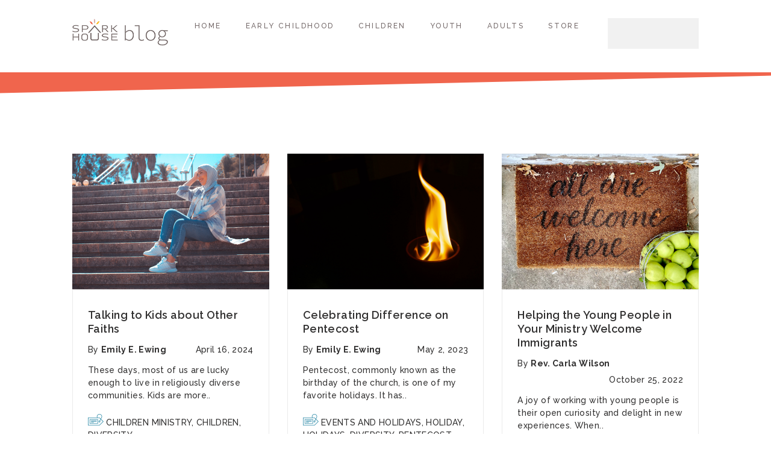

--- FILE ---
content_type: text/html; charset=UTF-8
request_url: https://blog.wearesparkhouse.org/tag/diversity
body_size: 10669
content:
<!doctype html><!--[if lt IE 7]> <html class="no-js lt-ie9 lt-ie8 lt-ie7" lang="en" > <![endif]--><!--[if IE 7]>    <html class="no-js lt-ie9 lt-ie8" lang="en" >        <![endif]--><!--[if IE 8]>    <html class="no-js lt-ie9" lang="en" >               <![endif]--><!--[if gt IE 8]><!--><html class="no-js" lang="en"><!--<![endif]--><head>
    <meta charset="utf-8">
    <meta http-equiv="X-UA-Compatible" content="IE=edge,chrome=1">
    <meta name="author" content="Imprints of Augsburg Fortress Publishers: Augsburg Fortress | Beaming Books | Broadleaf Books | Fortress Press | Sparkhouse">
    <meta name="description" content="Diversity | Gain insightful tips, perspectives, and ideas in the Sparkhouse Blog, designed for ministry leaders to spark faith in their communities.">
    <meta name="generator" content="HubSpot">
    <title>Welcome to the Sparkhouse Blog! | Diversity</title>
    <link rel="shortcut icon" href="https://blog.wearesparkhouse.org/hubfs/Sparkhouse/Social/SHC_favicon_house-2.png">
    
<meta name="viewport" content="width=device-width, initial-scale=1">

    <script src="/hs/hsstatic/jquery-libs/static-1.1/jquery/jquery-1.7.1.js"></script>
<script>hsjQuery = window['jQuery'];</script>
    <meta property="og:description" content="Diversity | Gain insightful tips, perspectives, and ideas in the Sparkhouse Blog, designed for ministry leaders to spark faith in their communities.">
    <meta property="og:title" content="Welcome to the Sparkhouse Blog! | Diversity">
    <meta name="twitter:description" content="Diversity | Gain insightful tips, perspectives, and ideas in the Sparkhouse Blog, designed for ministry leaders to spark faith in their communities.">
    <meta name="twitter:title" content="Welcome to the Sparkhouse Blog! | Diversity">

    

    
    <style>
a.cta_button{-moz-box-sizing:content-box !important;-webkit-box-sizing:content-box !important;box-sizing:content-box !important;vertical-align:middle}.hs-breadcrumb-menu{list-style-type:none;margin:0px 0px 0px 0px;padding:0px 0px 0px 0px}.hs-breadcrumb-menu-item{float:left;padding:10px 0px 10px 10px}.hs-breadcrumb-menu-divider:before{content:'›';padding-left:10px}.hs-featured-image-link{border:0}.hs-featured-image{float:right;margin:0 0 20px 20px;max-width:50%}@media (max-width: 568px){.hs-featured-image{float:none;margin:0;width:100%;max-width:100%}}.hs-screen-reader-text{clip:rect(1px, 1px, 1px, 1px);height:1px;overflow:hidden;position:absolute !important;width:1px}
</style>

<link rel="stylesheet" href="https://blog.wearesparkhouse.org/hubfs/hub_generated/module_assets/1/6245032766/1742657566763/module_Sparkhouse_Site_Search.min.css">
<link rel="stylesheet" href="/hs/hsstatic/AsyncSupport/static-1.501/sass/rss_post_listing.css">
    

    
<!--  Added by GoogleAnalytics4 integration -->
<script>
var _hsp = window._hsp = window._hsp || [];
window.dataLayer = window.dataLayer || [];
function gtag(){dataLayer.push(arguments);}

var useGoogleConsentModeV2 = true;
var waitForUpdateMillis = 1000;


if (!window._hsGoogleConsentRunOnce) {
  window._hsGoogleConsentRunOnce = true;

  gtag('consent', 'default', {
    'ad_storage': 'denied',
    'analytics_storage': 'denied',
    'ad_user_data': 'denied',
    'ad_personalization': 'denied',
    'wait_for_update': waitForUpdateMillis
  });

  if (useGoogleConsentModeV2) {
    _hsp.push(['useGoogleConsentModeV2'])
  } else {
    _hsp.push(['addPrivacyConsentListener', function(consent){
      var hasAnalyticsConsent = consent && (consent.allowed || (consent.categories && consent.categories.analytics));
      var hasAdsConsent = consent && (consent.allowed || (consent.categories && consent.categories.advertisement));

      gtag('consent', 'update', {
        'ad_storage': hasAdsConsent ? 'granted' : 'denied',
        'analytics_storage': hasAnalyticsConsent ? 'granted' : 'denied',
        'ad_user_data': hasAdsConsent ? 'granted' : 'denied',
        'ad_personalization': hasAdsConsent ? 'granted' : 'denied'
      });
    }]);
  }
}

gtag('js', new Date());
gtag('set', 'developer_id.dZTQ1Zm', true);
gtag('config', 'G-CVNDJVB4WW');
</script>
<script async src="https://www.googletagmanager.com/gtag/js?id=G-CVNDJVB4WW"></script>

<!-- /Added by GoogleAnalytics4 integration -->

<!--  Added by GoogleTagManager integration -->
<script>
var _hsp = window._hsp = window._hsp || [];
window.dataLayer = window.dataLayer || [];
function gtag(){dataLayer.push(arguments);}

var useGoogleConsentModeV2 = true;
var waitForUpdateMillis = 1000;



var hsLoadGtm = function loadGtm() {
    if(window._hsGtmLoadOnce) {
      return;
    }

    if (useGoogleConsentModeV2) {

      gtag('set','developer_id.dZTQ1Zm',true);

      gtag('consent', 'default', {
      'ad_storage': 'denied',
      'analytics_storage': 'denied',
      'ad_user_data': 'denied',
      'ad_personalization': 'denied',
      'wait_for_update': waitForUpdateMillis
      });

      _hsp.push(['useGoogleConsentModeV2'])
    }

    (function(w,d,s,l,i){w[l]=w[l]||[];w[l].push({'gtm.start':
    new Date().getTime(),event:'gtm.js'});var f=d.getElementsByTagName(s)[0],
    j=d.createElement(s),dl=l!='dataLayer'?'&l='+l:'';j.async=true;j.src=
    'https://www.googletagmanager.com/gtm.js?id='+i+dl;f.parentNode.insertBefore(j,f);
    })(window,document,'script','dataLayer','GTM-5ZPJ4RN');

    window._hsGtmLoadOnce = true;
};

_hsp.push(['addPrivacyConsentListener', function(consent){
  if(consent.allowed || (consent.categories && consent.categories.analytics)){
    hsLoadGtm();
  }
}]);

</script>

<!-- /Added by GoogleTagManager integration -->



<meta name="twitter:site" content="@wearesparkhouse">
<meta property="og:url" content="https://blog.wearesparkhouse.org/tag/diversity">
<meta property="og:type" content="blog">
<meta name="twitter:card" content="summary">
<link rel="alternate" type="application/rss+xml" href="https://blog.wearesparkhouse.org/rss.xml">
<meta name="twitter:domain" content="blog.wearesparkhouse.org">
<script src="//platform.linkedin.com/in.js" type="text/javascript">
    lang: en_US
</script>

<meta http-equiv="content-language" content="en">
<link rel="stylesheet" href="//7052064.fs1.hubspotusercontent-na1.net/hubfs/7052064/hub_generated/template_assets/DEFAULT_ASSET/1768491785971/template_layout.min.css">


<link rel="stylesheet" href="https://blog.wearesparkhouse.org/hubfs/hub_generated/template_assets/1/6221615174/1742570361055/template_oceania-style.css">




</head>
<body class="blogv2   hs-content-id-89354728862 hs-blog-listing hs-blog-id-6199361865" style="">
<!--  Added by GoogleTagManager integration -->
<noscript><iframe src="https://www.googletagmanager.com/ns.html?id=GTM-5ZPJ4RN" height="0" width="0" style="display:none;visibility:hidden"></iframe></noscript>

<!-- /Added by GoogleTagManager integration -->

    <div class="header-container-wrapper">
    <div class="header-container container-fluid">

<div class="row-fluid-wrapper row-depth-1 row-number-1 ">
<div class="row-fluid ">
<div class="span12 widget-span widget-type-global_group " style="" data-widget-type="global_group" data-x="0" data-w="12">
<div class="" data-global-widget-path="generated_global_groups/6221615176.html"><div class="row-fluid-wrapper row-depth-1 row-number-1">
<div class="row-fluid ">
<div class="span12 widget-span widget-type-raw_html " style="height:0; display:none;" data-widget-type="raw_html" data-x="0" data-w="12">
<div class="cell-wrapper layout-widget-wrapper">
<span id="hs_cos_wrapper_module_1481610702991492" class="hs_cos_wrapper hs_cos_wrapper_widget hs_cos_wrapper_type_raw_html" style="" data-hs-cos-general-type="widget" data-hs-cos-type="raw_html"><!-- All Plugins files should be above this -->
<script src="" type="text/javascript"></script></span>
</div><!--end layout-widget-wrapper -->
</div><!--end widget-span -->
</div><!--end row-->
</div><!--end row-wrapper -->

<div class="row-fluid-wrapper row-depth-1 row-number-2">
<div class="row-fluid ">
<div class="span12 widget-span widget-type-cell headerSection" style="" data-widget-type="cell" data-x="0" data-w="12">

<div class="row-fluid-wrapper row-depth-1 row-number-3">
<div class="row-fluid ">
<div class="span12 widget-span widget-type-cell page-center" style="" data-widget-type="cell" data-x="0" data-w="12">

<div class="row-fluid-wrapper row-depth-1 row-number-4">
<div class="row-fluid ">
<div class="span2 widget-span widget-type-logo siteLogo" style="" data-widget-type="logo" data-x="0" data-w="2">
<div class="cell-wrapper layout-widget-wrapper">
<span id="hs_cos_wrapper_logo" class="hs_cos_wrapper hs_cos_wrapper_widget hs_cos_wrapper_type_logo" style="" data-hs-cos-general-type="widget" data-hs-cos-type="logo"><a href="https://blog.wearesparkhouse.org" id="hs-link-logo" style="border-width:0px;border:0px;"><img src="https://blog.wearesparkhouse.org/hs-fs/hubfs/SHC_blog_logo_small.png?width=300&amp;height=88&amp;name=SHC_blog_logo_small.png" class="hs-image-widget " height="88" style="height: auto;width:300px;border-width:0px;border:0px;" width="300" alt="SHC_blog_logo_small" title="SHC_blog_logo_small" srcset="https://blog.wearesparkhouse.org/hs-fs/hubfs/SHC_blog_logo_small.png?width=150&amp;height=44&amp;name=SHC_blog_logo_small.png 150w, https://blog.wearesparkhouse.org/hs-fs/hubfs/SHC_blog_logo_small.png?width=300&amp;height=88&amp;name=SHC_blog_logo_small.png 300w, https://blog.wearesparkhouse.org/hs-fs/hubfs/SHC_blog_logo_small.png?width=450&amp;height=132&amp;name=SHC_blog_logo_small.png 450w, https://blog.wearesparkhouse.org/hs-fs/hubfs/SHC_blog_logo_small.png?width=600&amp;height=176&amp;name=SHC_blog_logo_small.png 600w, https://blog.wearesparkhouse.org/hs-fs/hubfs/SHC_blog_logo_small.png?width=750&amp;height=220&amp;name=SHC_blog_logo_small.png 750w, https://blog.wearesparkhouse.org/hs-fs/hubfs/SHC_blog_logo_small.png?width=900&amp;height=264&amp;name=SHC_blog_logo_small.png 900w" sizes="(max-width: 300px) 100vw, 300px"></a></span></div><!--end layout-widget-wrapper -->
</div><!--end widget-span -->
<div class="span8 widget-span widget-type-menu siteNavigation custom-menu-primary" style="z-index:1000" data-widget-type="menu" data-x="2" data-w="8">
<div class="cell-wrapper layout-widget-wrapper">
<span id="hs_cos_wrapper_module_152635197680291" class="hs_cos_wrapper hs_cos_wrapper_widget hs_cos_wrapper_type_menu" style="" data-hs-cos-general-type="widget" data-hs-cos-type="menu"><div id="hs_menu_wrapper_module_152635197680291" class="hs-menu-wrapper active-branch flyouts hs-menu-flow-horizontal" role="navigation" data-sitemap-name="default" data-menu-id="6215879419" aria-label="Navigation Menu">
 <ul role="menu" class="active-branch">
  <li class="hs-menu-item hs-menu-depth-1 active active-branch" role="none"><a href="https://blog.wearesparkhouse.org" role="menuitem">Home</a></li>
  <li class="hs-menu-item hs-menu-depth-1" role="none"><a href="https://blog.wearesparkhouse.org/tag/early-childhood-ministry" role="menuitem">Early Childhood</a></li>
  <li class="hs-menu-item hs-menu-depth-1" role="none"><a href="https://blog.wearesparkhouse.org/tag/children-ministry" role="menuitem">Children</a></li>
  <li class="hs-menu-item hs-menu-depth-1" role="none"><a href="https://blog.wearesparkhouse.org/tag/youth-ministry" role="menuitem">Youth</a></li>
  <li class="hs-menu-item hs-menu-depth-1" role="none"><a href="https://blog.wearesparkhouse.org/tag/adults-ministry" role="menuitem">Adults</a></li>
  <li class="hs-menu-item hs-menu-depth-1" role="none"><a href="https://www.wearesparkhouse.org" role="menuitem">Store</a></li>
 </ul>
</div></span></div><!--end layout-widget-wrapper -->
</div><!--end widget-span -->
<div class="span2 widget-span widget-type-custom_widget " style="" data-widget-type="custom_widget" data-x="10" data-w="2">
<div id="hs_cos_wrapper_module_1538141445911581" class="hs_cos_wrapper hs_cos_wrapper_widget hs_cos_wrapper_type_module" style="" data-hs-cos-general-type="widget" data-hs-cos-type="module">

<div class="hs-search-field"> 
    <div class="hs-search-field__bar"> 
      <form action="/search-results">
        <input type="text" class="hs-search-field__input" name="term" autocomplete="off" placeholder="">

        
      </form>
    </div>
    <ul class="hs-search-field__suggestions"></ul>
</div></div>

</div><!--end widget-span -->
</div><!--end row-->
</div><!--end row-wrapper -->

</div><!--end widget-span -->
</div><!--end row-->
</div><!--end row-wrapper -->

</div><!--end widget-span -->
</div><!--end row-->
</div><!--end row-wrapper -->
</div>
</div><!--end widget-span -->
</div><!--end row-->
</div><!--end row-wrapper -->

<div class="row-fluid-wrapper row-depth-1 row-number-2 ">
<div class="row-fluid ">
<div class="span12 widget-span widget-type-custom_widget " style="padding: 60px" data-widget-type="custom_widget" data-x="0" data-w="12">
<div id="hs_cos_wrapper_module_1537831299668532" class="hs_cos_wrapper hs_cos_wrapper_widget hs_cos_wrapper_type_module widget-type-space" style="" data-hs-cos-general-type="widget" data-hs-cos-type="module"><span class="hs-horizontal-spacer"></span></div>

</div><!--end widget-span -->
</div><!--end row-->
</div><!--end row-wrapper -->

    </div><!--end header -->
</div><!--end header wrapper -->

<div class="body-container-wrapper">
    <div class="body-container container-fluid">

<div class="row-fluid-wrapper row-depth-1 row-number-1 ">
<div class="row-fluid ">
<div class="span12 widget-span widget-type-cell blogSection topStrip" style="" data-widget-type="cell" data-x="0" data-w="12">

<div class="row-fluid-wrapper row-depth-1 row-number-2 ">
<div class="row-fluid ">
<div class="span12 widget-span widget-type-cell wrapper" style="" data-widget-type="cell" data-x="0" data-w="12">

<div class="row-fluid-wrapper row-depth-1 row-number-3 ">
<div class="row-fluid ">
<div class="span9 widget-span widget-type-cell listingFull" style="" data-widget-type="cell" data-x="0" data-w="9">

<div class="row-fluid-wrapper row-depth-1 row-number-4 ">
<div class="row-fluid ">
<div class="span12 widget-span widget-type-blog_content " style="" data-widget-type="blog_content" data-x="0" data-w="12">
<div class="filterAllLink" style="display:none;"><li><a href="https://blog.wearesparkhouse.org">All</a></li></div>

<div class="blog-section">
    <div class="blog-listing-wrapper cell-wrapper">
        
        <div class="postListing clearfix">            
            
                <div class="itemWrap">
                    <div class="postItem">
                        
                            <div class="ListingImage bg" style="background-image:url(https://blog.wearesparkhouse.org/hubfs/Sparkhouse/Blog/mezidi-zineb-sZRm8TaWas8-unsplash.jpg)">
                                    <a class="readMore button white opposite" href="https://blog.wearesparkhouse.org/talking-to-kids-about-other-faiths">Read More</a>
                            </div>
                        
                        <div class="listingContent font14">
                            <h3><a href="https://blog.wearesparkhouse.org/talking-to-kids-about-other-faiths">Talking to Kids about Other Faiths</a></h3>
                            <div class="listingAuthor clearfix">
                                <span class="leftAligned">
                                    
                                      By  <a class="author-link" href="https://blog.wearesparkhouse.org/author/emily-e-ewing"><b>Emily E. Ewing</b></a>
                                    
                                </span>
                                <span class="rightAligned">April 16, 2024</span>
                            </div>
                            <div class="listingBody clearfix">
                                <p>These days, most of us are lucky enough to live in religiously diverse communities. Kids are more..</p><!--more-->
                                
                                    <div class="postTopic">    
                                        <img src="https://blog.wearesparkhouse.org/hubfs/Sparkhouse/Blog/theme_files/topicIcon.png" alt="topicIcon">
                                        
                                            <a class="topic-link" href="https://blog.wearesparkhouse.org/topic/children-ministry">Children Ministry</a>,
                                        
                                            <a class="topic-link" href="https://blog.wearesparkhouse.org/topic/children">children</a>,
                                        
                                            <a class="topic-link" href="https://blog.wearesparkhouse.org/topic/diversity">Diversity</a>
                                        
                                    </div>
                                
                            </div>
                        </div>
                            
                    </div>
                </div>
            
                <div class="itemWrap">
                    <div class="postItem">
                        
                            <div class="ListingImage bg" style="background-image:url(https://blog.wearesparkhouse.org/hubfs/Sparkhouse/Blog/aditya-joshi-f-EPZLr7I9c-unsplash.jpg)">
                                    <a class="readMore button white opposite" href="https://blog.wearesparkhouse.org/celebrating-difference-on-pentecost">Read More</a>
                            </div>
                        
                        <div class="listingContent font14">
                            <h3><a href="https://blog.wearesparkhouse.org/celebrating-difference-on-pentecost">Celebrating Difference on Pentecost</a></h3>
                            <div class="listingAuthor clearfix">
                                <span class="leftAligned">
                                    
                                      By  <a class="author-link" href="https://blog.wearesparkhouse.org/author/emily-e-ewing"><b>Emily E. Ewing</b></a>
                                    
                                </span>
                                <span class="rightAligned">May 2, 2023</span>
                            </div>
                            <div class="listingBody clearfix">
                                <p>Pentecost, commonly known as the birthday of the church, is one of my favorite holidays. It has..</p><!--more-->
                                
                                    <div class="postTopic">    
                                        <img src="https://blog.wearesparkhouse.org/hubfs/Sparkhouse/Blog/theme_files/topicIcon.png" alt="topicIcon">
                                        
                                            <a class="topic-link" href="https://blog.wearesparkhouse.org/topic/events-and-holidays">Events and Holidays</a>,
                                        
                                            <a class="topic-link" href="https://blog.wearesparkhouse.org/topic/holiday">holiday</a>,
                                        
                                            <a class="topic-link" href="https://blog.wearesparkhouse.org/topic/holidays">Holidays</a>,
                                        
                                            <a class="topic-link" href="https://blog.wearesparkhouse.org/topic/diversity">Diversity</a>,
                                        
                                            <a class="topic-link" href="https://blog.wearesparkhouse.org/topic/pentecost">Pentecost</a>
                                        
                                    </div>
                                
                            </div>
                        </div>
                            
                    </div>
                </div>
            
                <div class="itemWrap">
                    <div class="postItem">
                        
                            <div class="ListingImage bg" style="background-image:url(https://blog.wearesparkhouse.org/hubfs/Sparkhouse/Blog/leeann-cline-QKbbK46vtDI-unsplash.jpg)">
                                    <a class="readMore button white opposite" href="https://blog.wearesparkhouse.org/helping-the-young-people-in-your-ministry-welcome-immigrants">Read More</a>
                            </div>
                        
                        <div class="listingContent font14">
                            <h3><a href="https://blog.wearesparkhouse.org/helping-the-young-people-in-your-ministry-welcome-immigrants">Helping the Young People in Your Ministry Welcome Immigrants</a></h3>
                            <div class="listingAuthor clearfix">
                                <span class="leftAligned">
                                    
                                      By  <a class="author-link" href="https://blog.wearesparkhouse.org/author/rev-carla-wilson"><b>Rev. Carla Wilson</b></a>
                                    
                                </span>
                                <span class="rightAligned">October 25, 2022</span>
                            </div>
                            <div class="listingBody clearfix">
                                <p>A joy of working with young people is their open curiosity and delight in new experiences. When..</p><!--more-->
                                
                                    <div class="postTopic">    
                                        <img src="https://blog.wearesparkhouse.org/hubfs/Sparkhouse/Blog/theme_files/topicIcon.png" alt="topicIcon">
                                        
                                            <a class="topic-link" href="https://blog.wearesparkhouse.org/topic/children-ministry">Children Ministry</a>,
                                        
                                            <a class="topic-link" href="https://blog.wearesparkhouse.org/topic/diversity">Diversity</a>,
                                        
                                            <a class="topic-link" href="https://blog.wearesparkhouse.org/topic/welcome">welcome</a>
                                        
                                    </div>
                                
                            </div>
                        </div>
                            
                    </div>
                </div>
            
                <div class="itemWrap">
                    <div class="postItem">
                        
                            <div class="ListingImage bg" style="background-image:url(https://blog.wearesparkhouse.org/hubfs/Sparkhouse/Blog/edward-cisneros-XARK5oTCESA-unsplash.jpg)">
                                    <a class="readMore button white opposite" href="https://blog.wearesparkhouse.org/celebrating-global-diversity-awareness-month-in-your-childrens-ministry">Read More</a>
                            </div>
                        
                        <div class="listingContent font14">
                            <h3><a href="https://blog.wearesparkhouse.org/celebrating-global-diversity-awareness-month-in-your-childrens-ministry">Honoring Global Diversity Awareness Month in Your Children's Ministry</a></h3>
                            <div class="listingAuthor clearfix">
                                <span class="leftAligned">
                                    
                                      By  <a class="author-link" href="https://blog.wearesparkhouse.org/author/jonah-davis"><b>Jonah Davis</b></a>
                                    
                                </span>
                                <span class="rightAligned">October 18, 2022</span>
                            </div>
                            <div class="listingBody clearfix">
                                <p style="font-size: 16px;"><span style="color: black;">October is Global Diversity Awareness month. This is a great time to talk with children about..</span></p><!--more-->
                                
                                    <div class="postTopic">    
                                        <img src="https://blog.wearesparkhouse.org/hubfs/Sparkhouse/Blog/theme_files/topicIcon.png" alt="topicIcon">
                                        
                                            <a class="topic-link" href="https://blog.wearesparkhouse.org/topic/children-ministry">Children Ministry</a>,
                                        
                                            <a class="topic-link" href="https://blog.wearesparkhouse.org/topic/diversity">Diversity</a>
                                        
                                    </div>
                                
                            </div>
                        </div>
                            
                    </div>
                </div>
            
                <div class="itemWrap">
                    <div class="postItem">
                        
                            <div class="ListingImage bg" style="background-image:url(https://blog.wearesparkhouse.org/hubfs/Sparkhouse/Blog/Carla_RaceSeries1.png)">
                                    <a class="readMore button white opposite" href="https://blog.wearesparkhouse.org/using-cross-cultural-materials-responsibly-without-cultural-appropriation">Read More</a>
                            </div>
                        
                        <div class="listingContent font14">
                            <h3><a href="https://blog.wearesparkhouse.org/using-cross-cultural-materials-responsibly-without-cultural-appropriation">Using Cross-Cultural Materials Responsibly (Without Cultural Appropriation)</a></h3>
                            <div class="listingAuthor clearfix">
                                <span class="leftAligned">
                                    
                                      By  <a class="author-link" href="https://blog.wearesparkhouse.org/author/rev-carla-wilson"><b>Rev. Carla Wilson</b></a>
                                    
                                </span>
                                <span class="rightAligned">May 19, 2021</span>
                            </div>
                            <div class="listingBody clearfix">
                                <p style="font-size: 16px;"><em><span style="color: #222222;">2020 was a year of reckoning that led many of us who are white to heed what people of color have..</span></em></p><!--more-->
                                
                                    <div class="postTopic">    
                                        <img src="https://blog.wearesparkhouse.org/hubfs/Sparkhouse/Blog/theme_files/topicIcon.png" alt="topicIcon">
                                        
                                            <a class="topic-link" href="https://blog.wearesparkhouse.org/topic/race">race</a>,
                                        
                                            <a class="topic-link" href="https://blog.wearesparkhouse.org/topic/diversity">Diversity</a>,
                                        
                                            <a class="topic-link" href="https://blog.wearesparkhouse.org/topic/culture">culture</a>
                                        
                                    </div>
                                
                            </div>
                        </div>
                            
                    </div>
                </div>
            
                <div class="itemWrap">
                    <div class="postItem">
                        
                            <div class="ListingImage bg" style="background-image:url(https://blog.wearesparkhouse.org/hubfs/Sparkhouse/Blog/Namibia.jpg)">
                                    <a class="readMore button white opposite" href="https://blog.wearesparkhouse.org/learning-from-each-other-across-difference">Read More</a>
                            </div>
                        
                        <div class="listingContent font14">
                            <h3><a href="https://blog.wearesparkhouse.org/learning-from-each-other-across-difference">Learning from Each Other Across Difference</a></h3>
                            <div class="listingAuthor clearfix">
                                <span class="leftAligned">
                                    
                                      By  <a class="author-link" href="https://blog.wearesparkhouse.org/author/rebecca-ninke"><b>Rebecca Ninke</b></a>
                                    
                                </span>
                                <span class="rightAligned">June 9, 2020</span>
                            </div>
                            <div class="listingBody clearfix">
                                <p>When I was a high school kid growing up in South Dakota, a term on a state-wide youth board got me..</p><!--more-->
                                
                                    <div class="postTopic">    
                                        <img src="https://blog.wearesparkhouse.org/hubfs/Sparkhouse/Blog/theme_files/topicIcon.png" alt="topicIcon">
                                        
                                            <a class="topic-link" href="https://blog.wearesparkhouse.org/topic/general-ministry">General Ministry</a>,
                                        
                                            <a class="topic-link" href="https://blog.wearesparkhouse.org/topic/diversity">Diversity</a>
                                        
                                    </div>
                                
                            </div>
                        </div>
                            
                    </div>
                </div>
            
        </div>
    </div>
</div>

 <!-- sets variable for total pages -->
 <!-- sets variable for how many more pages are past the current pages -->





</div>

</div><!--end row-->
</div><!--end row-wrapper -->

<div class="row-fluid-wrapper row-depth-1 row-number-5 ">
<div class="row-fluid ">
<div class="span12 widget-span widget-type-blog_comments " style="" data-widget-type="blog_comments" data-x="0" data-w="12">
<div class="cell-wrapper layout-widget-wrapper">
<span id="hs_cos_wrapper_blog_comments" class="hs_cos_wrapper hs_cos_wrapper_widget hs_cos_wrapper_type_blog_comments" style="" data-hs-cos-general-type="widget" data-hs-cos-type="blog_comments"></span></div><!--end layout-widget-wrapper -->
</div><!--end widget-span -->
</div><!--end row-->
</div><!--end row-wrapper -->

</div><!--end widget-span -->
<div class="span3 widget-span widget-type-cell blogSidebar listingHide" style="" data-widget-type="cell" data-x="9" data-w="3">

<div class="row-fluid-wrapper row-depth-1 row-number-6 ">
<div class="row-fluid ">
<div class="span12 widget-span widget-type-header " style="" data-widget-type="header" data-x="0" data-w="12">
<div class="cell-wrapper layout-widget-wrapper">
<span id="hs_cos_wrapper_module_1481951190682910" class="hs_cos_wrapper hs_cos_wrapper_widget hs_cos_wrapper_type_header" style="" data-hs-cos-general-type="widget" data-hs-cos-type="header"><h3>Search</h3></span></div><!--end layout-widget-wrapper -->
</div><!--end widget-span -->
</div><!--end row-->
</div><!--end row-wrapper -->

<div class="row-fluid-wrapper row-depth-1 row-number-7 ">
<div class="row-fluid ">
<div class="span12 widget-span widget-type-google_search " style="" data-widget-type="google_search" data-x="0" data-w="12">
<div class="cell-wrapper layout-widget-wrapper">
<span id="hs_cos_wrapper_module_14819683368161936" class="hs_cos_wrapper hs_cos_wrapper_widget hs_cos_wrapper_type_google_search" style="" data-hs-cos-general-type="widget" data-hs-cos-type="google_search">        <div id="hs-search-module" class="hs-search-module hs-search-module-6088">
            <form class="hs-form">
                <div class="field" role="search">
                    <label for="hs-search-6088"></label>
                    <div class="input">
                        <input type="text" id="hs-search-6088" class="hs-input" value="">
                        <a class="hs-button primary"></a>
                    </div>
                </div>
            </form>
        </div>
        <script>
    function hsOnReadyGoogleSearch_6088() {
      var url           = 'http://google.com/search?q=site:' + location.protocol + '//' + location.hostname + ' ';
      var $searchModule = document.querySelector('.hs-search-module-6088');
      var $input        = $searchModule.querySelector('input');
      var $button       = $searchModule.querySelector('.hs-button.primary');
      if (false) {
          $input.value = decodeURIComponent(location.pathname.split('/').join(' ').split('.').join(' ').split('-').join(' ').split('_').join(''));
      }

      $button.addEventListener('click', function(){
          var newUrl = url + $input.value;
          var win = window.open(newUrl, '_blank');
          if (win) {
              win.focus();
          } else {
              location.href = newUrl;
          }
      });
      $input.addEventListener('keypress', function(e){
          if (e.keyCode !== 13) return;
          e.preventDefault();
          $button.click();
      });
    }

    if (document.readyState === "complete" ||
    (document.readyState !== "loading" && !document.documentElement.doScroll)
    ) {
        hsOnReadyGoogleSearch_6088();
    } else {
        document.addEventListener("DOMContentLoaded", hsOnReadyGoogleSearch_6088);
    }
</script>

</span></div><!--end layout-widget-wrapper -->
</div><!--end widget-span -->
</div><!--end row-->
</div><!--end row-wrapper -->

<div class="row-fluid-wrapper row-depth-1 row-number-8 ">
<div class="row-fluid ">
<div class="span12 widget-span widget-type-rss_listing sidebarRss pt60" style="" data-widget-type="rss_listing" data-x="0" data-w="12">
<div class="cell-wrapper layout-widget-wrapper">
<span id="hs_cos_wrapper_module_1481863306076227" class="hs_cos_wrapper hs_cos_wrapper_widget hs_cos_wrapper_type_rss_listing" style="" data-hs-cos-general-type="widget" data-hs-cos-type="rss_listing">
<h3>Recent Posts</h3>


    <div class="hs-rss-module feedreader_box hs-hash-1518981998"></div>

</span></div><!--end layout-widget-wrapper -->
</div><!--end widget-span -->
</div><!--end row-->
</div><!--end row-wrapper -->

<div class="row-fluid-wrapper row-depth-1 row-number-9 ">
<div class="row-fluid ">
<div class="span12 widget-span widget-type-post_filter pt60" style="" data-widget-type="post_filter" data-x="0" data-w="12">
<div class="cell-wrapper layout-widget-wrapper">
<span id="hs_cos_wrapper_post_filter" class="hs_cos_wrapper hs_cos_wrapper_widget hs_cos_wrapper_type_post_filter" style="" data-hs-cos-general-type="widget" data-hs-cos-type="post_filter"><div class="block">
  <h3>Posts by Topic</h3>
  <div class="widget-module">
    <ul>
      
        <li>
          <a href="https://blog.wearesparkhouse.org/tag/children-ministry">Children Ministry <span class="filter-link-count" dir="ltr">(166)</span></a>
        </li>
      
        <li>
          <a href="https://blog.wearesparkhouse.org/tag/youth-ministry">Youth Ministry <span class="filter-link-count" dir="ltr">(137)</span></a>
        </li>
      
        <li>
          <a href="https://blog.wearesparkhouse.org/tag/general-ministry">General Ministry <span class="filter-link-count" dir="ltr">(113)</span></a>
        </li>
      
        <li>
          <a href="https://blog.wearesparkhouse.org/tag/early-childhood-ministry">Early Childhood Ministry <span class="filter-link-count" dir="ltr">(87)</span></a>
        </li>
      
        <li>
          <a href="https://blog.wearesparkhouse.org/tag/events-and-holidays">Events and Holidays <span class="filter-link-count" dir="ltr">(67)</span></a>
        </li>
      
        <li>
          <a href="https://blog.wearesparkhouse.org/tag/adults-ministry">Adults Ministry <span class="filter-link-count" dir="ltr">(55)</span></a>
        </li>
      
        <li>
          <a href="https://blog.wearesparkhouse.org/tag/covid-19">COVID-19 <span class="filter-link-count" dir="ltr">(40)</span></a>
        </li>
      
        <li>
          <a href="https://blog.wearesparkhouse.org/tag/coronavirus">Coronavirus <span class="filter-link-count" dir="ltr">(40)</span></a>
        </li>
      
        <li>
          <a href="https://blog.wearesparkhouse.org/tag/sunday-school">Sunday School <span class="filter-link-count" dir="ltr">(39)</span></a>
        </li>
      
        <li>
          <a href="https://blog.wearesparkhouse.org/tag/children">children <span class="filter-link-count" dir="ltr">(30)</span></a>
        </li>
      
        <li style="display:none;">
          <a href="https://blog.wearesparkhouse.org/tag/holidays">Holidays <span class="filter-link-count" dir="ltr">(24)</span></a>
        </li>
      
        <li style="display:none;">
          <a href="https://blog.wearesparkhouse.org/tag/christmas">Christmas <span class="filter-link-count" dir="ltr">(21)</span></a>
        </li>
      
        <li style="display:none;">
          <a href="https://blog.wearesparkhouse.org/tag/summer">Summer <span class="filter-link-count" dir="ltr">(19)</span></a>
        </li>
      
        <li style="display:none;">
          <a href="https://blog.wearesparkhouse.org/tag/intergenerational-ministry">Intergenerational Ministry <span class="filter-link-count" dir="ltr">(17)</span></a>
        </li>
      
        <li style="display:none;">
          <a href="https://blog.wearesparkhouse.org/tag/sparkhouse-digital">Sparkhouse Digital <span class="filter-link-count" dir="ltr">(15)</span></a>
        </li>
      
        <li style="display:none;">
          <a href="https://blog.wearesparkhouse.org/tag/bible">Bible <span class="filter-link-count" dir="ltr">(14)</span></a>
        </li>
      
        <li style="display:none;">
          <a href="https://blog.wearesparkhouse.org/tag/race">race <span class="filter-link-count" dir="ltr">(14)</span></a>
        </li>
      
        <li style="display:none;">
          <a href="https://blog.wearesparkhouse.org/tag/advent">Advent <span class="filter-link-count" dir="ltr">(13)</span></a>
        </li>
      
        <li style="display:none;">
          <a href="https://blog.wearesparkhouse.org/tag/sparkhouse">Sparkhouse <span class="filter-link-count" dir="ltr">(13)</span></a>
        </li>
      
        <li style="display:none;">
          <a href="https://blog.wearesparkhouse.org/tag/bibles">Bibles <span class="filter-link-count" dir="ltr">(12)</span></a>
        </li>
      
        <li style="display:none;">
          <a href="https://blog.wearesparkhouse.org/tag/youth-ministry-podcast">Youth Ministry Podcast <span class="filter-link-count" dir="ltr">(12)</span></a>
        </li>
      
        <li style="display:none;">
          <a href="https://blog.wearesparkhouse.org/tag/lent">Lent <span class="filter-link-count" dir="ltr">(11)</span></a>
        </li>
      
        <li style="display:none;">
          <a href="https://blog.wearesparkhouse.org/tag/family-faith">Family faith <span class="filter-link-count" dir="ltr">(10)</span></a>
        </li>
      
        <li style="display:none;">
          <a href="https://blog.wearesparkhouse.org/tag/family">family <span class="filter-link-count" dir="ltr">(10)</span></a>
        </li>
      
        <li style="display:none;">
          <a href="https://blog.wearesparkhouse.org/tag/justice">justice <span class="filter-link-count" dir="ltr">(10)</span></a>
        </li>
      
        <li style="display:none;">
          <a href="https://blog.wearesparkhouse.org/tag/community">community <span class="filter-link-count" dir="ltr">(9)</span></a>
        </li>
      
        <li style="display:none;">
          <a href="https://blog.wearesparkhouse.org/tag/lgbtq">lgbtq <span class="filter-link-count" dir="ltr">(9)</span></a>
        </li>
      
        <li style="display:none;">
          <a href="https://blog.wearesparkhouse.org/tag/neurodiversity">neurodiversity <span class="filter-link-count" dir="ltr">(9)</span></a>
        </li>
      
        <li style="display:none;">
          <a href="https://blog.wearesparkhouse.org/tag/prayer">prayer <span class="filter-link-count" dir="ltr">(9)</span></a>
        </li>
      
        <li style="display:none;">
          <a href="https://blog.wearesparkhouse.org/tag/childrens-bibles">Children's Bibles <span class="filter-link-count" dir="ltr">(8)</span></a>
        </li>
      
        <li style="display:none;">
          <a href="https://blog.wearesparkhouse.org/tag/social-distancing">Social distancing <span class="filter-link-count" dir="ltr">(8)</span></a>
        </li>
      
        <li style="display:none;">
          <a href="https://blog.wearesparkhouse.org/tag/story-bibles">Story Bibles <span class="filter-link-count" dir="ltr">(8)</span></a>
        </li>
      
        <li style="display:none;">
          <a href="https://blog.wearesparkhouse.org/tag/easter">Easter <span class="filter-link-count" dir="ltr">(7)</span></a>
        </li>
      
        <li style="display:none;">
          <a href="https://blog.wearesparkhouse.org/tag/kids-bibles">Kids Bibles <span class="filter-link-count" dir="ltr">(7)</span></a>
        </li>
      
        <li style="display:none;">
          <a href="https://blog.wearesparkhouse.org/tag/diversity">Diversity <span class="filter-link-count" dir="ltr">(6)</span></a>
        </li>
      
        <li style="display:none;">
          <a href="https://blog.wearesparkhouse.org/tag/childrens-books">childrens books <span class="filter-link-count" dir="ltr">(6)</span></a>
        </li>
      
        <li style="display:none;">
          <a href="https://blog.wearesparkhouse.org/tag/christmas-activities">christmas activities <span class="filter-link-count" dir="ltr">(6)</span></a>
        </li>
      
        <li style="display:none;">
          <a href="https://blog.wearesparkhouse.org/tag/history">history <span class="filter-link-count" dir="ltr">(6)</span></a>
        </li>
      
        <li style="display:none;">
          <a href="https://blog.wearesparkhouse.org/tag/social-justice">social justice <span class="filter-link-count" dir="ltr">(6)</span></a>
        </li>
      
        <li style="display:none;">
          <a href="https://blog.wearesparkhouse.org/tag/activities">Activities <span class="filter-link-count" dir="ltr">(5)</span></a>
        </li>
      
        <li style="display:none;">
          <a href="https://blog.wearesparkhouse.org/tag/disability">Disability <span class="filter-link-count" dir="ltr">(5)</span></a>
        </li>
      
        <li style="display:none;">
          <a href="https://blog.wearesparkhouse.org/tag/grief">Grief <span class="filter-link-count" dir="ltr">(5)</span></a>
        </li>
      
        <li style="display:none;">
          <a href="https://blog.wearesparkhouse.org/tag/resources">Resources <span class="filter-link-count" dir="ltr">(5)</span></a>
        </li>
      
        <li style="display:none;">
          <a href="https://blog.wearesparkhouse.org/tag/thanksgiving">Thanksgiving <span class="filter-link-count" dir="ltr">(5)</span></a>
        </li>
      
        <li style="display:none;">
          <a href="https://blog.wearesparkhouse.org/tag/vbs">VBS <span class="filter-link-count" dir="ltr">(5)</span></a>
        </li>
      
        <li style="display:none;">
          <a href="https://blog.wearesparkhouse.org/tag/valentines-day">Valentines Day <span class="filter-link-count" dir="ltr">(5)</span></a>
        </li>
      
        <li style="display:none;">
          <a href="https://blog.wearesparkhouse.org/tag/epiphany">epiphany <span class="filter-link-count" dir="ltr">(5)</span></a>
        </li>
      
        <li style="display:none;">
          <a href="https://blog.wearesparkhouse.org/tag/kids">kids <span class="filter-link-count" dir="ltr">(5)</span></a>
        </li>
      
        <li style="display:none;">
          <a href="https://blog.wearesparkhouse.org/tag/love">love <span class="filter-link-count" dir="ltr">(5)</span></a>
        </li>
      
        <li style="display:none;">
          <a href="https://blog.wearesparkhouse.org/tag/praying">praying <span class="filter-link-count" dir="ltr">(5)</span></a>
        </li>
      
        <li style="display:none;">
          <a href="https://blog.wearesparkhouse.org/tag/racism">racism <span class="filter-link-count" dir="ltr">(5)</span></a>
        </li>
      
        <li style="display:none;">
          <a href="https://blog.wearesparkhouse.org/tag/vacation-bible-school">vacation bible school <span class="filter-link-count" dir="ltr">(5)</span></a>
        </li>
      
        <li style="display:none;">
          <a href="https://blog.wearesparkhouse.org/tag/books">Books <span class="filter-link-count" dir="ltr">(4)</span></a>
        </li>
      
        <li style="display:none;">
          <a href="https://blog.wearesparkhouse.org/tag/crafts">Crafts <span class="filter-link-count" dir="ltr">(4)</span></a>
        </li>
      
        <li style="display:none;">
          <a href="https://blog.wearesparkhouse.org/tag/faith-resources">Faith Resources <span class="filter-link-count" dir="ltr">(4)</span></a>
        </li>
      
        <li style="display:none;">
          <a href="https://blog.wearesparkhouse.org/tag/good-friday">Good Friday <span class="filter-link-count" dir="ltr">(4)</span></a>
        </li>
      
        <li style="display:none;">
          <a href="https://blog.wearesparkhouse.org/tag/nature">Nature <span class="filter-link-count" dir="ltr">(4)</span></a>
        </li>
      
        <li style="display:none;">
          <a href="https://blog.wearesparkhouse.org/tag/holiday">holiday <span class="filter-link-count" dir="ltr">(4)</span></a>
        </li>
      
        <li style="display:none;">
          <a href="https://blog.wearesparkhouse.org/tag/leadership">leadership <span class="filter-link-count" dir="ltr">(4)</span></a>
        </li>
      
        <li style="display:none;">
          <a href="https://blog.wearesparkhouse.org/tag/pride-month">pride month <span class="filter-link-count" dir="ltr">(4)</span></a>
        </li>
      
        <li style="display:none;">
          <a href="https://blog.wearesparkhouse.org/tag/self-care">self-care <span class="filter-link-count" dir="ltr">(4)</span></a>
        </li>
      
        <li style="display:none;">
          <a href="https://blog.wearesparkhouse.org/tag/black-history-month">Black History Month <span class="filter-link-count" dir="ltr">(3)</span></a>
        </li>
      
        <li style="display:none;">
          <a href="https://blog.wearesparkhouse.org/tag/books-for-kids">Books for kids <span class="filter-link-count" dir="ltr">(3)</span></a>
        </li>
      
        <li style="display:none;">
          <a href="https://blog.wearesparkhouse.org/tag/joe-davis-books">Joe Davis books <span class="filter-link-count" dir="ltr">(3)</span></a>
        </li>
      
        <li style="display:none;">
          <a href="https://blog.wearesparkhouse.org/tag/martin-luther-king-jr">Martin Luther King Jr <span class="filter-link-count" dir="ltr">(3)</span></a>
        </li>
      
        <li style="display:none;">
          <a href="https://blog.wearesparkhouse.org/tag/parenting">Parenting <span class="filter-link-count" dir="ltr">(3)</span></a>
        </li>
      
        <li style="display:none;">
          <a href="https://blog.wearesparkhouse.org/tag/pentecost">Pentecost <span class="filter-link-count" dir="ltr">(3)</span></a>
        </li>
      
        <li style="display:none;">
          <a href="https://blog.wearesparkhouse.org/tag/planning">Planning <span class="filter-link-count" dir="ltr">(3)</span></a>
        </li>
      
        <li style="display:none;">
          <a href="https://blog.wearesparkhouse.org/tag/politics">Politics <span class="filter-link-count" dir="ltr">(3)</span></a>
        </li>
      
        <li style="display:none;">
          <a href="https://blog.wearesparkhouse.org/tag/sabbath">Sabbath <span class="filter-link-count" dir="ltr">(3)</span></a>
        </li>
      
        <li style="display:none;">
          <a href="https://blog.wearesparkhouse.org/tag/story-bible">Story Bible <span class="filter-link-count" dir="ltr">(3)</span></a>
        </li>
      
        <li style="display:none;">
          <a href="https://blog.wearesparkhouse.org/tag/baptism">baptism <span class="filter-link-count" dir="ltr">(3)</span></a>
        </li>
      
        <li style="display:none;">
          <a href="https://blog.wearesparkhouse.org/tag/communion">communion <span class="filter-link-count" dir="ltr">(3)</span></a>
        </li>
      
        <li style="display:none;">
          <a href="https://blog.wearesparkhouse.org/tag/confirmation">confirmation <span class="filter-link-count" dir="ltr">(3)</span></a>
        </li>
      
        <li style="display:none;">
          <a href="https://blog.wearesparkhouse.org/tag/creation">creation <span class="filter-link-count" dir="ltr">(3)</span></a>
        </li>
      
        <li style="display:none;">
          <a href="https://blog.wearesparkhouse.org/tag/emotion">emotion <span class="filter-link-count" dir="ltr">(3)</span></a>
        </li>
      
        <li style="display:none;">
          <a href="https://blog.wearesparkhouse.org/tag/kids-books">kids books <span class="filter-link-count" dir="ltr">(3)</span></a>
        </li>
      
        <li style="display:none;">
          <a href="https://blog.wearesparkhouse.org/tag/light">light <span class="filter-link-count" dir="ltr">(3)</span></a>
        </li>
      
        <li style="display:none;">
          <a href="https://blog.wearesparkhouse.org/tag/music">music <span class="filter-link-count" dir="ltr">(3)</span></a>
        </li>
      
        <li style="display:none;">
          <a href="https://blog.wearesparkhouse.org/tag/senior-high-ministry">senior high ministry <span class="filter-link-count" dir="ltr">(3)</span></a>
        </li>
      
        <li style="display:none;">
          <a href="https://blog.wearesparkhouse.org/tag/welcome">welcome <span class="filter-link-count" dir="ltr">(3)</span></a>
        </li>
      
        <li style="display:none;">
          <a href="https://blog.wearesparkhouse.org/tag/ash-wednesday">Ash Wednesday <span class="filter-link-count" dir="ltr">(2)</span></a>
        </li>
      
        <li style="display:none;">
          <a href="https://blog.wearesparkhouse.org/tag/creativity">Creativity <span class="filter-link-count" dir="ltr">(2)</span></a>
        </li>
      
        <li style="display:none;">
          <a href="https://blog.wearesparkhouse.org/tag/daniel-erlander">Daniel Erlander <span class="filter-link-count" dir="ltr">(2)</span></a>
        </li>
      
        <li style="display:none;">
          <a href="https://blog.wearesparkhouse.org/tag/graduation">Graduation <span class="filter-link-count" dir="ltr">(2)</span></a>
        </li>
      
        <li style="display:none;">
          <a href="https://blog.wearesparkhouse.org/tag/growth">Growth <span class="filter-link-count" dir="ltr">(2)</span></a>
        </li>
      
        <li style="display:none;">
          <a href="https://blog.wearesparkhouse.org/tag/holy-week">Holy Week <span class="filter-link-count" dir="ltr">(2)</span></a>
        </li>
      
        <li style="display:none;">
          <a href="https://blog.wearesparkhouse.org/tag/hope">Hope <span class="filter-link-count" dir="ltr">(2)</span></a>
        </li>
      
        <li style="display:none;">
          <a href="https://blog.wearesparkhouse.org/tag/mental-health">Mental health <span class="filter-link-count" dir="ltr">(2)</span></a>
        </li>
      
        <li style="display:none;">
          <a href="https://blog.wearesparkhouse.org/tag/music-ministry">Music Ministry <span class="filter-link-count" dir="ltr">(2)</span></a>
        </li>
      
        <li style="display:none;">
          <a href="https://blog.wearesparkhouse.org/tag/peace">Peace <span class="filter-link-count" dir="ltr">(2)</span></a>
        </li>
      
        <li style="display:none;">
          <a href="https://blog.wearesparkhouse.org/tag/social-media">Social Media <span class="filter-link-count" dir="ltr">(2)</span></a>
        </li>
      
        <li style="display:none;">
          <a href="https://blog.wearesparkhouse.org/tag/teaching">Teaching <span class="filter-link-count" dir="ltr">(2)</span></a>
        </li>
      
        <li style="display:none;">
          <a href="https://blog.wearesparkhouse.org/tag/balance">balance <span class="filter-link-count" dir="ltr">(2)</span></a>
        </li>
      
        <li style="display:none;">
          <a href="https://blog.wearesparkhouse.org/tag/bible-studies">bible studies <span class="filter-link-count" dir="ltr">(2)</span></a>
        </li>
      
        <li style="display:none;">
          <a href="https://blog.wearesparkhouse.org/tag/college">college <span class="filter-link-count" dir="ltr">(2)</span></a>
        </li>
      
        <li style="display:none;">
          <a href="https://blog.wearesparkhouse.org/tag/compassion">compassion <span class="filter-link-count" dir="ltr">(2)</span></a>
        </li>
      
        <li style="display:none;">
          <a href="https://blog.wearesparkhouse.org/tag/death">death <span class="filter-link-count" dir="ltr">(2)</span></a>
        </li>
      
        <li style="display:none;">
          <a href="https://blog.wearesparkhouse.org/tag/earth">earth <span class="filter-link-count" dir="ltr">(2)</span></a>
        </li>
      
        <li style="display:none;">
          <a href="https://blog.wearesparkhouse.org/tag/election">election <span class="filter-link-count" dir="ltr">(2)</span></a>
        </li>
      
        <li style="display:none;">
          <a href="https://blog.wearesparkhouse.org/tag/faith">faith <span class="filter-link-count" dir="ltr">(2)</span></a>
        </li>
      
        <li style="display:none;">
          <a href="https://blog.wearesparkhouse.org/tag/fall">fall <span class="filter-link-count" dir="ltr">(2)</span></a>
        </li>
      
        <li style="display:none;">
          <a href="https://blog.wearesparkhouse.org/tag/family-dinner">family dinner <span class="filter-link-count" dir="ltr">(2)</span></a>
        </li>
      
        <li style="display:none;">
          <a href="https://blog.wearesparkhouse.org/tag/fear">fear <span class="filter-link-count" dir="ltr">(2)</span></a>
        </li>
      
        <li style="display:none;">
          <a href="https://blog.wearesparkhouse.org/tag/food">food <span class="filter-link-count" dir="ltr">(2)</span></a>
        </li>
      
        <li style="display:none;">
          <a href="https://blog.wearesparkhouse.org/tag/grace">grace <span class="filter-link-count" dir="ltr">(2)</span></a>
        </li>
      
        <li style="display:none;">
          <a href="https://blog.wearesparkhouse.org/tag/gratitude">gratitude <span class="filter-link-count" dir="ltr">(2)</span></a>
        </li>
      
        <li style="display:none;">
          <a href="https://blog.wearesparkhouse.org/tag/halloween">halloween <span class="filter-link-count" dir="ltr">(2)</span></a>
        </li>
      
        <li style="display:none;">
          <a href="https://blog.wearesparkhouse.org/tag/money">money <span class="filter-link-count" dir="ltr">(2)</span></a>
        </li>
      
        <li style="display:none;">
          <a href="https://blog.wearesparkhouse.org/tag/neighbor">neighbor <span class="filter-link-count" dir="ltr">(2)</span></a>
        </li>
      
        <li style="display:none;">
          <a href="https://blog.wearesparkhouse.org/tag/neighborhood">neighborhood <span class="filter-link-count" dir="ltr">(2)</span></a>
        </li>
      
        <li style="display:none;">
          <a href="https://blog.wearesparkhouse.org/tag/pain">pain <span class="filter-link-count" dir="ltr">(2)</span></a>
        </li>
      
        <li style="display:none;">
          <a href="https://blog.wearesparkhouse.org/tag/questions">questions <span class="filter-link-count" dir="ltr">(2)</span></a>
        </li>
      
        <li style="display:none;">
          <a href="https://blog.wearesparkhouse.org/tag/reformation">reformation <span class="filter-link-count" dir="ltr">(2)</span></a>
        </li>
      
        <li style="display:none;">
          <a href="https://blog.wearesparkhouse.org/tag/safety">safety <span class="filter-link-count" dir="ltr">(2)</span></a>
        </li>
      
        <li style="display:none;">
          <a href="https://blog.wearesparkhouse.org/tag/saints">saints <span class="filter-link-count" dir="ltr">(2)</span></a>
        </li>
      
        <li style="display:none;">
          <a href="https://blog.wearesparkhouse.org/tag/scripture">scripture <span class="filter-link-count" dir="ltr">(2)</span></a>
        </li>
      
        <li style="display:none;">
          <a href="https://blog.wearesparkhouse.org/tag/service">service <span class="filter-link-count" dir="ltr">(2)</span></a>
        </li>
      
        <li style="display:none;">
          <a href="https://blog.wearesparkhouse.org/tag/thankfulness">thankfulness <span class="filter-link-count" dir="ltr">(2)</span></a>
        </li>
      
        <li style="display:none;">
          <a href="https://blog.wearesparkhouse.org/tag/trauma">trauma <span class="filter-link-count" dir="ltr">(2)</span></a>
        </li>
      
        <li style="display:none;">
          <a href="https://blog.wearesparkhouse.org/tag/1-corinthians">1 Corinthians <span class="filter-link-count" dir="ltr">(1)</span></a>
        </li>
      
        <li style="display:none;">
          <a href="https://blog.wearesparkhouse.org/tag/1-corinthians-12">1 Corinthians 12 <span class="filter-link-count" dir="ltr">(1)</span></a>
        </li>
      
        <li style="display:none;">
          <a href="https://blog.wearesparkhouse.org/tag/about">About <span class="filter-link-count" dir="ltr">(1)</span></a>
        </li>
      
        <li style="display:none;">
          <a href="https://blog.wearesparkhouse.org/tag/all-saints-day">All Saints Day <span class="filter-link-count" dir="ltr">(1)</span></a>
        </li>
      
        <li style="display:none;">
          <a href="https://blog.wearesparkhouse.org/tag/ascension">Ascension <span class="filter-link-count" dir="ltr">(1)</span></a>
        </li>
      
        <li style="display:none;">
          <a href="https://blog.wearesparkhouse.org/tag/authentic">Authentic <span class="filter-link-count" dir="ltr">(1)</span></a>
        </li>
      
        <li style="display:none;">
          <a href="https://blog.wearesparkhouse.org/tag/back-to-school">Back to School <span class="filter-link-count" dir="ltr">(1)</span></a>
        </li>
      
        <li style="display:none;">
          <a href="https://blog.wearesparkhouse.org/tag/beauty">Beauty <span class="filter-link-count" dir="ltr">(1)</span></a>
        </li>
      
        <li style="display:none;">
          <a href="https://blog.wearesparkhouse.org/tag/bible-books">Bible books <span class="filter-link-count" dir="ltr">(1)</span></a>
        </li>
      
        <li style="display:none;">
          <a href="https://blog.wearesparkhouse.org/tag/bible-reading-plan">Bible reading plan <span class="filter-link-count" dir="ltr">(1)</span></a>
        </li>
      
        <li style="display:none;">
          <a href="https://blog.wearesparkhouse.org/tag/christ-the-king">Christ the King <span class="filter-link-count" dir="ltr">(1)</span></a>
        </li>
      
        <li style="display:none;">
          <a href="https://blog.wearesparkhouse.org/tag/church-event">Church event <span class="filter-link-count" dir="ltr">(1)</span></a>
        </li>
      
        <li style="display:none;">
          <a href="https://blog.wearesparkhouse.org/tag/creative-arts-camp">Creative Arts Camp <span class="filter-link-count" dir="ltr">(1)</span></a>
        </li>
      
        <li style="display:none;">
          <a href="https://blog.wearesparkhouse.org/tag/devotional">Devotional <span class="filter-link-count" dir="ltr">(1)</span></a>
        </li>
      
        <li style="display:none;">
          <a href="https://blog.wearesparkhouse.org/tag/doubt">Doubt <span class="filter-link-count" dir="ltr">(1)</span></a>
        </li>
      
        <li style="display:none;">
          <a href="https://blog.wearesparkhouse.org/tag/environment">Environment <span class="filter-link-count" dir="ltr">(1)</span></a>
        </li>
      
        <li style="display:none;">
          <a href="https://blog.wearesparkhouse.org/tag/family-freebies">Family Freebies <span class="filter-link-count" dir="ltr">(1)</span></a>
        </li>
      
        <li style="display:none;">
          <a href="https://blog.wearesparkhouse.org/tag/freebies-for-kids">Freebies for Kids <span class="filter-link-count" dir="ltr">(1)</span></a>
        </li>
      
        <li style="display:none;">
          <a href="https://blog.wearesparkhouse.org/tag/frolic">Frolic <span class="filter-link-count" dir="ltr">(1)</span></a>
        </li>
      
        <li style="display:none;">
          <a href="https://blog.wearesparkhouse.org/tag/gender">Gender <span class="filter-link-count" dir="ltr">(1)</span></a>
        </li>
      
        <li style="display:none;">
          <a href="https://blog.wearesparkhouse.org/tag/generosity">Generosity <span class="filter-link-count" dir="ltr">(1)</span></a>
        </li>
      
        <li style="display:none;">
          <a href="https://blog.wearesparkhouse.org/tag/holy-moly">Holy Moly <span class="filter-link-count" dir="ltr">(1)</span></a>
        </li>
      
        <li style="display:none;">
          <a href="https://blog.wearesparkhouse.org/tag/how-to">How To <span class="filter-link-count" dir="ltr">(1)</span></a>
        </li>
      
        <li style="display:none;">
          <a href="https://blog.wearesparkhouse.org/tag/hymnody">Hymnody <span class="filter-link-count" dir="ltr">(1)</span></a>
        </li>
      
        <li style="display:none;">
          <a href="https://blog.wearesparkhouse.org/tag/interviews">Interviews <span class="filter-link-count" dir="ltr">(1)</span></a>
        </li>
      
        <li style="display:none;">
          <a href="https://blog.wearesparkhouse.org/tag/jesus">Jesus <span class="filter-link-count" dir="ltr">(1)</span></a>
        </li>
      
        <li style="display:none;">
          <a href="https://blog.wearesparkhouse.org/tag/kwanzaa">Kwanzaa <span class="filter-link-count" dir="ltr">(1)</span></a>
        </li>
      
        <li style="display:none;">
          <a href="https://blog.wearesparkhouse.org/tag/lgbtqia">LGBTQIA <span class="filter-link-count" dir="ltr">(1)</span></a>
        </li>
      
        <li style="display:none;">
          <a href="https://blog.wearesparkhouse.org/tag/mlk-day">MLK Day <span class="filter-link-count" dir="ltr">(1)</span></a>
        </li>
      
        <li style="display:none;">
          <a href="https://blog.wearesparkhouse.org/tag/mlk-jr">MLK Jr <span class="filter-link-count" dir="ltr">(1)</span></a>
        </li>
      
        <li style="display:none;">
          <a href="https://blog.wearesparkhouse.org/tag/martin-luther">Martin Luther <span class="filter-link-count" dir="ltr">(1)</span></a>
        </li>
      
        <li style="display:none;">
          <a href="https://blog.wearesparkhouse.org/tag/martin-luther-king">Martin Luther King <span class="filter-link-count" dir="ltr">(1)</span></a>
        </li>
      
        <li style="display:none;">
          <a href="https://blog.wearesparkhouse.org/tag/maundy-thursday">Maundy Thursday <span class="filter-link-count" dir="ltr">(1)</span></a>
        </li>
      
        <li style="display:none;">
          <a href="https://blog.wearesparkhouse.org/tag/mindfulness">Mindfulness <span class="filter-link-count" dir="ltr">(1)</span></a>
        </li>
      
        <li style="display:none;">
          <a href="https://blog.wearesparkhouse.org/tag/mission">Mission <span class="filter-link-count" dir="ltr">(1)</span></a>
        </li>
      
        <li style="display:none;">
          <a href="https://blog.wearesparkhouse.org/tag/native-american">Native American <span class="filter-link-count" dir="ltr">(1)</span></a>
        </li>
      
        <li style="display:none;">
          <a href="https://blog.wearesparkhouse.org/tag/new-product-release">New Product Release <span class="filter-link-count" dir="ltr">(1)</span></a>
        </li>
      
        <li style="display:none;">
          <a href="https://blog.wearesparkhouse.org/tag/new-year">New Year <span class="filter-link-count" dir="ltr">(1)</span></a>
        </li>
      
        <li style="display:none;">
          <a href="https://blog.wearesparkhouse.org/tag/news">News <span class="filter-link-count" dir="ltr">(1)</span></a>
        </li>
      
        <li style="display:none;">
          <a href="https://blog.wearesparkhouse.org/tag/noah">Noah <span class="filter-link-count" dir="ltr">(1)</span></a>
        </li>
      
        <li style="display:none;">
          <a href="https://blog.wearesparkhouse.org/tag/persistence">Persistence <span class="filter-link-count" dir="ltr">(1)</span></a>
        </li>
      
        <li style="display:none;">
          <a href="https://blog.wearesparkhouse.org/tag/podcast">Podcast <span class="filter-link-count" dir="ltr">(1)</span></a>
        </li>
      
        <li style="display:none;">
          <a href="https://blog.wearesparkhouse.org/tag/practice">Practice <span class="filter-link-count" dir="ltr">(1)</span></a>
        </li>
      
        <li style="display:none;">
          <a href="https://blog.wearesparkhouse.org/tag/psalm">Psalm <span class="filter-link-count" dir="ltr">(1)</span></a>
        </li>
      
        <li style="display:none;">
          <a href="https://blog.wearesparkhouse.org/tag/reengaging-elca-social-teaching">ReEngaging ELCA Social Teaching <span class="filter-link-count" dir="ltr">(1)</span></a>
        </li>
      
        <li style="display:none;">
          <a href="https://blog.wearesparkhouse.org/tag/rejoice">Rejoice <span class="filter-link-count" dir="ltr">(1)</span></a>
        </li>
      
        <li style="display:none;">
          <a href="https://blog.wearesparkhouse.org/tag/romans">Romans <span class="filter-link-count" dir="ltr">(1)</span></a>
        </li>
      
        <li style="display:none;">
          <a href="https://blog.wearesparkhouse.org/tag/spark">Spark <span class="filter-link-count" dir="ltr">(1)</span></a>
        </li>
      
        <li style="display:none;">
          <a href="https://blog.wearesparkhouse.org/tag/toddlers">Toddlers <span class="filter-link-count" dir="ltr">(1)</span></a>
        </li>
      
        <li style="display:none;">
          <a href="https://blog.wearesparkhouse.org/tag/unscheduled-grace">Unscheduled Grace <span class="filter-link-count" dir="ltr">(1)</span></a>
        </li>
      
        <li style="display:none;">
          <a href="https://blog.wearesparkhouse.org/tag/vocation">Vocation <span class="filter-link-count" dir="ltr">(1)</span></a>
        </li>
      
        <li style="display:none;">
          <a href="https://blog.wearesparkhouse.org/tag/watch-night">Watch Night <span class="filter-link-count" dir="ltr">(1)</span></a>
        </li>
      
        <li style="display:none;">
          <a href="https://blog.wearesparkhouse.org/tag/wholeness-holiness">Wholeness &amp; Holiness <span class="filter-link-count" dir="ltr">(1)</span></a>
        </li>
      
        <li style="display:none;">
          <a href="https://blog.wearesparkhouse.org/tag/winter">Winter <span class="filter-link-count" dir="ltr">(1)</span></a>
        </li>
      
        <li style="display:none;">
          <a href="https://blog.wearesparkhouse.org/tag/womens-history-month">Women's History Month <span class="filter-link-count" dir="ltr">(1)</span></a>
        </li>
      
        <li style="display:none;">
          <a href="https://blog.wearesparkhouse.org/tag/accompaniment">accompaniment <span class="filter-link-count" dir="ltr">(1)</span></a>
        </li>
      
        <li style="display:none;">
          <a href="https://blog.wearesparkhouse.org/tag/animals">animals <span class="filter-link-count" dir="ltr">(1)</span></a>
        </li>
      
        <li style="display:none;">
          <a href="https://blog.wearesparkhouse.org/tag/autumn">autumn <span class="filter-link-count" dir="ltr">(1)</span></a>
        </li>
      
        <li style="display:none;">
          <a href="https://blog.wearesparkhouse.org/tag/beginning">beginning <span class="filter-link-count" dir="ltr">(1)</span></a>
        </li>
      
        <li style="display:none;">
          <a href="https://blog.wearesparkhouse.org/tag/behind-the-scenes">behind the scenes <span class="filter-link-count" dir="ltr">(1)</span></a>
        </li>
      
        <li style="display:none;">
          <a href="https://blog.wearesparkhouse.org/tag/beloved">beloved <span class="filter-link-count" dir="ltr">(1)</span></a>
        </li>
      
        <li style="display:none;">
          <a href="https://blog.wearesparkhouse.org/tag/breathe">breathe <span class="filter-link-count" dir="ltr">(1)</span></a>
        </li>
      
        <li style="display:none;">
          <a href="https://blog.wearesparkhouse.org/tag/change">change <span class="filter-link-count" dir="ltr">(1)</span></a>
        </li>
      
        <li style="display:none;">
          <a href="https://blog.wearesparkhouse.org/tag/childrens-sermon">children’s sermon <span class="filter-link-count" dir="ltr">(1)</span></a>
        </li>
      
        <li style="display:none;">
          <a href="https://blog.wearesparkhouse.org/tag/church">church <span class="filter-link-count" dir="ltr">(1)</span></a>
        </li>
      
        <li style="display:none;">
          <a href="https://blog.wearesparkhouse.org/tag/church-with-kids">church with kids <span class="filter-link-count" dir="ltr">(1)</span></a>
        </li>
      
        <li style="display:none;">
          <a href="https://blog.wearesparkhouse.org/tag/conversation">conversation <span class="filter-link-count" dir="ltr">(1)</span></a>
        </li>
      
        <li style="display:none;">
          <a href="https://blog.wearesparkhouse.org/tag/culture">culture <span class="filter-link-count" dir="ltr">(1)</span></a>
        </li>
      
        <li style="display:none;">
          <a href="https://blog.wearesparkhouse.org/tag/dark">dark <span class="filter-link-count" dir="ltr">(1)</span></a>
        </li>
      
        <li style="display:none;">
          <a href="https://blog.wearesparkhouse.org/tag/darkness">darkness <span class="filter-link-count" dir="ltr">(1)</span></a>
        </li>
      
        <li style="display:none;">
          <a href="https://blog.wearesparkhouse.org/tag/devotionals">devotionals <span class="filter-link-count" dir="ltr">(1)</span></a>
        </li>
      
        <li style="display:none;">
          <a href="https://blog.wearesparkhouse.org/tag/devotions">devotions <span class="filter-link-count" dir="ltr">(1)</span></a>
        </li>
      
        <li style="display:none;">
          <a href="https://blog.wearesparkhouse.org/tag/dialogues">dialogues <span class="filter-link-count" dir="ltr">(1)</span></a>
        </li>
      
        <li style="display:none;">
          <a href="https://blog.wearesparkhouse.org/tag/dialogues-on">dialogues on <span class="filter-link-count" dir="ltr">(1)</span></a>
        </li>
      
        <li style="display:none;">
          <a href="https://blog.wearesparkhouse.org/tag/discipleship">discipleship <span class="filter-link-count" dir="ltr">(1)</span></a>
        </li>
      
        <li style="display:none;">
          <a href="https://blog.wearesparkhouse.org/tag/drama">drama <span class="filter-link-count" dir="ltr">(1)</span></a>
        </li>
      
        <li style="display:none;">
          <a href="https://blog.wearesparkhouse.org/tag/evil">evil <span class="filter-link-count" dir="ltr">(1)</span></a>
        </li>
      
        <li style="display:none;">
          <a href="https://blog.wearesparkhouse.org/tag/freedom">freedom <span class="filter-link-count" dir="ltr">(1)</span></a>
        </li>
      
        <li style="display:none;">
          <a href="https://blog.wearesparkhouse.org/tag/fun">fun <span class="filter-link-count" dir="ltr">(1)</span></a>
        </li>
      
        <li style="display:none;">
          <a href="https://blog.wearesparkhouse.org/tag/funeral">funeral <span class="filter-link-count" dir="ltr">(1)</span></a>
        </li>
      
        <li style="display:none;">
          <a href="https://blog.wearesparkhouse.org/tag/gift">gift <span class="filter-link-count" dir="ltr">(1)</span></a>
        </li>
      
        <li style="display:none;">
          <a href="https://blog.wearesparkhouse.org/tag/gifts-of-the-spirit">gifts of the spirit <span class="filter-link-count" dir="ltr">(1)</span></a>
        </li>
      
        <li style="display:none;">
          <a href="https://blog.wearesparkhouse.org/tag/giving">giving <span class="filter-link-count" dir="ltr">(1)</span></a>
        </li>
      
        <li style="display:none;">
          <a href="https://blog.wearesparkhouse.org/tag/global-climate-change">global climate change <span class="filter-link-count" dir="ltr">(1)</span></a>
        </li>
      
        <li style="display:none;">
          <a href="https://blog.wearesparkhouse.org/tag/imago-dei">imago dei <span class="filter-link-count" dir="ltr">(1)</span></a>
        </li>
      
        <li style="display:none;">
          <a href="https://blog.wearesparkhouse.org/tag/incarnation">incarnation <span class="filter-link-count" dir="ltr">(1)</span></a>
        </li>
      
        <li style="display:none;">
          <a href="https://blog.wearesparkhouse.org/tag/institution">institution <span class="filter-link-count" dir="ltr">(1)</span></a>
        </li>
      
        <li style="display:none;">
          <a href="https://blog.wearesparkhouse.org/tag/interview">interview <span class="filter-link-count" dir="ltr">(1)</span></a>
        </li>
      
        <li style="display:none;">
          <a href="https://blog.wearesparkhouse.org/tag/joy">joy <span class="filter-link-count" dir="ltr">(1)</span></a>
        </li>
      
        <li style="display:none;">
          <a href="https://blog.wearesparkhouse.org/tag/liturgy">liturgy <span class="filter-link-count" dir="ltr">(1)</span></a>
        </li>
      
        <li style="display:none;">
          <a href="https://blog.wearesparkhouse.org/tag/love-wins">love wins <span class="filter-link-count" dir="ltr">(1)</span></a>
        </li>
      
        <li style="display:none;">
          <a href="https://blog.wearesparkhouse.org/tag/metaphor">metaphor <span class="filter-link-count" dir="ltr">(1)</span></a>
        </li>
      
        <li style="display:none;">
          <a href="https://blog.wearesparkhouse.org/tag/mission-trips">mission trips <span class="filter-link-count" dir="ltr">(1)</span></a>
        </li>
      
        <li style="display:none;">
          <a href="https://blog.wearesparkhouse.org/tag/monkeypox">monkeypox <span class="filter-link-count" dir="ltr">(1)</span></a>
        </li>
      
        <li style="display:none;">
          <a href="https://blog.wearesparkhouse.org/tag/outdoors">outdoors <span class="filter-link-count" dir="ltr">(1)</span></a>
        </li>
      
        <li style="display:none;">
          <a href="https://blog.wearesparkhouse.org/tag/palm-sunday">palm sunday <span class="filter-link-count" dir="ltr">(1)</span></a>
        </li>
      
        <li style="display:none;">
          <a href="https://blog.wearesparkhouse.org/tag/parent">parent <span class="filter-link-count" dir="ltr">(1)</span></a>
        </li>
      
        <li style="display:none;">
          <a href="https://blog.wearesparkhouse.org/tag/pastor">pastor <span class="filter-link-count" dir="ltr">(1)</span></a>
        </li>
      
        <li style="display:none;">
          <a href="https://blog.wearesparkhouse.org/tag/preteen">preteen <span class="filter-link-count" dir="ltr">(1)</span></a>
        </li>
      
        <li style="display:none;">
          <a href="https://blog.wearesparkhouse.org/tag/project">project <span class="filter-link-count" dir="ltr">(1)</span></a>
        </li>
      
        <li style="display:none;">
          <a href="https://blog.wearesparkhouse.org/tag/promo-code">promo code <span class="filter-link-count" dir="ltr">(1)</span></a>
        </li>
      
        <li style="display:none;">
          <a href="https://blog.wearesparkhouse.org/tag/public-health">public health <span class="filter-link-count" dir="ltr">(1)</span></a>
        </li>
      
        <li style="display:none;">
          <a href="https://blog.wearesparkhouse.org/tag/question">question <span class="filter-link-count" dir="ltr">(1)</span></a>
        </li>
      
        <li style="display:none;">
          <a href="https://blog.wearesparkhouse.org/tag/reading">reading <span class="filter-link-count" dir="ltr">(1)</span></a>
        </li>
      
        <li style="display:none;">
          <a href="https://blog.wearesparkhouse.org/tag/relationship">relationship <span class="filter-link-count" dir="ltr">(1)</span></a>
        </li>
      
        <li style="display:none;">
          <a href="https://blog.wearesparkhouse.org/tag/resolve">resolve <span class="filter-link-count" dir="ltr">(1)</span></a>
        </li>
      
        <li style="display:none;">
          <a href="https://blog.wearesparkhouse.org/tag/small-group">small group <span class="filter-link-count" dir="ltr">(1)</span></a>
        </li>
      
        <li style="display:none;">
          <a href="https://blog.wearesparkhouse.org/tag/spirituality">spirituality <span class="filter-link-count" dir="ltr">(1)</span></a>
        </li>
      
        <li style="display:none;">
          <a href="https://blog.wearesparkhouse.org/tag/steward">steward <span class="filter-link-count" dir="ltr">(1)</span></a>
        </li>
      
        <li style="display:none;">
          <a href="https://blog.wearesparkhouse.org/tag/systems">systems <span class="filter-link-count" dir="ltr">(1)</span></a>
        </li>
      
        <li style="display:none;">
          <a href="https://blog.wearesparkhouse.org/tag/technology">technology <span class="filter-link-count" dir="ltr">(1)</span></a>
        </li>
      
        <li style="display:none;">
          <a href="https://blog.wearesparkhouse.org/tag/thanks">thanks <span class="filter-link-count" dir="ltr">(1)</span></a>
        </li>
      
        <li style="display:none;">
          <a href="https://blog.wearesparkhouse.org/tag/time">time <span class="filter-link-count" dir="ltr">(1)</span></a>
        </li>
      
        <li style="display:none;">
          <a href="https://blog.wearesparkhouse.org/tag/transgender">transgender <span class="filter-link-count" dir="ltr">(1)</span></a>
        </li>
      
        <li style="display:none;">
          <a href="https://blog.wearesparkhouse.org/tag/truth-telling">truth-telling <span class="filter-link-count" dir="ltr">(1)</span></a>
        </li>
      
        <li style="display:none;">
          <a href="https://blog.wearesparkhouse.org/tag/violence">violence <span class="filter-link-count" dir="ltr">(1)</span></a>
        </li>
      
        <li style="display:none;">
          <a href="https://blog.wearesparkhouse.org/tag/volunteer">volunteer <span class="filter-link-count" dir="ltr">(1)</span></a>
        </li>
      
        <li style="display:none;">
          <a href="https://blog.wearesparkhouse.org/tag/volunteering">volunteering <span class="filter-link-count" dir="ltr">(1)</span></a>
        </li>
      
        <li style="display:none;">
          <a href="https://blog.wearesparkhouse.org/tag/waiting">waiting <span class="filter-link-count" dir="ltr">(1)</span></a>
        </li>
      
        <li style="display:none;">
          <a href="https://blog.wearesparkhouse.org/tag/women">women <span class="filter-link-count" dir="ltr">(1)</span></a>
        </li>
      
        <li style="display:none;">
          <a href="https://blog.wearesparkhouse.org/tag/word">word <span class="filter-link-count" dir="ltr">(1)</span></a>
        </li>
      
        <li style="display:none;">
          <a href="https://blog.wearesparkhouse.org/tag/worship">worship <span class="filter-link-count" dir="ltr">(1)</span></a>
        </li>
      
    </ul>
    
      <a class="filter-expand-link" href="#">see all</a>
    
  </div>
</div>
</span></div><!--end layout-widget-wrapper -->
</div><!--end widget-span -->
</div><!--end row-->
</div><!--end row-wrapper -->

<div class="row-fluid-wrapper row-depth-1 row-number-10 ">
<div class="row-fluid ">
<div class="span12 widget-span widget-type-blog_subscribe pt60" style="" data-widget-type="blog_subscribe" data-x="0" data-w="12">
<div class="cell-wrapper layout-widget-wrapper">
<span id="hs_cos_wrapper_blog_subscription" class="hs_cos_wrapper hs_cos_wrapper_widget hs_cos_wrapper_type_blog_subscribe" style="" data-hs-cos-general-type="widget" data-hs-cos-type="blog_subscribe"><h3 id="hs_cos_wrapper_blog_subscription_title" class="hs_cos_wrapper form-title" data-hs-cos-general-type="widget_field" data-hs-cos-type="text">Subscribe to Blog</h3>

<div id="hs_form_target_blog_subscription_6905"></div>



</span></div><!--end layout-widget-wrapper -->
</div><!--end widget-span -->
</div><!--end row-->
</div><!--end row-wrapper -->

</div><!--end widget-span -->
</div><!--end row-->
</div><!--end row-wrapper -->

</div><!--end widget-span -->
</div><!--end row-->
</div><!--end row-wrapper -->

</div><!--end widget-span -->
</div><!--end row-->
</div><!--end row-wrapper -->

    </div><!--end body -->
</div><!--end body wrapper -->

<div class="footer-container-wrapper">
    <div class="footer-container container-fluid">

<div class="row-fluid-wrapper row-depth-1 row-number-1 ">
<div class="row-fluid ">
<div class="span12 widget-span widget-type-global_group " style="" data-widget-type="global_group" data-x="0" data-w="12">
<div class="" data-global-widget-path="generated_global_groups/6221615178.html"><div class="row-fluid-wrapper row-depth-1 row-number-1">
<div class="row-fluid ">
<div class="span12 widget-span widget-type-cell footerSection" style="" data-widget-type="cell" data-x="0" data-w="12">

<div class="row-fluid-wrapper row-depth-1 row-number-2">
<div class="row-fluid ">
<div class="span12 widget-span widget-type-cell wrapper" style="" data-widget-type="cell" data-x="0" data-w="12">

<div class="row-fluid-wrapper row-depth-1 row-number-3">
<div class="row-fluid ">
<div class="span2 widget-span widget-type-cell " style="" data-widget-type="cell" data-x="0" data-w="2">

<div class="row-fluid-wrapper row-depth-1 row-number-4">
<div class="row-fluid ">
<div class="span12 widget-span widget-type-logo " style="" data-widget-type="logo" data-x="0" data-w="12">
<div class="cell-wrapper layout-widget-wrapper">
<span id="hs_cos_wrapper_module_1481618361526537" class="hs_cos_wrapper hs_cos_wrapper_widget hs_cos_wrapper_type_logo" style="" data-hs-cos-general-type="widget" data-hs-cos-type="logo"><a href="/" id="hs-link-module_1481618361526537" style="border-width:0px;border:0px;"><img src="https://blog.wearesparkhouse.org/hs-fs/hubfs/SHC_blog_logo_small.png?width=300&amp;height=88&amp;name=SHC_blog_logo_small.png" class="hs-image-widget " height="88" style="height: auto;width:300px;border-width:0px;border:0px;" width="300" alt="Sparkhouse Blog" title="Sparkhouse Blog" srcset="https://blog.wearesparkhouse.org/hs-fs/hubfs/SHC_blog_logo_small.png?width=150&amp;height=44&amp;name=SHC_blog_logo_small.png 150w, https://blog.wearesparkhouse.org/hs-fs/hubfs/SHC_blog_logo_small.png?width=300&amp;height=88&amp;name=SHC_blog_logo_small.png 300w, https://blog.wearesparkhouse.org/hs-fs/hubfs/SHC_blog_logo_small.png?width=450&amp;height=132&amp;name=SHC_blog_logo_small.png 450w, https://blog.wearesparkhouse.org/hs-fs/hubfs/SHC_blog_logo_small.png?width=600&amp;height=176&amp;name=SHC_blog_logo_small.png 600w, https://blog.wearesparkhouse.org/hs-fs/hubfs/SHC_blog_logo_small.png?width=750&amp;height=220&amp;name=SHC_blog_logo_small.png 750w, https://blog.wearesparkhouse.org/hs-fs/hubfs/SHC_blog_logo_small.png?width=900&amp;height=264&amp;name=SHC_blog_logo_small.png 900w" sizes="(max-width: 300px) 100vw, 300px"></a></span></div><!--end layout-widget-wrapper -->
</div><!--end widget-span -->
</div><!--end row-->
</div><!--end row-wrapper -->

</div><!--end widget-span -->
<div class="span6 widget-span widget-type-cell " style="" data-widget-type="cell" data-x="2" data-w="6">

<div class="row-fluid-wrapper row-depth-1 row-number-5">
<div class="row-fluid ">
<div class="span12 widget-span widget-type-simple_menu footerNavigation" style="" data-widget-type="simple_menu" data-x="0" data-w="12">
<div class="cell-wrapper layout-widget-wrapper">
<span id="hs_cos_wrapper_module_1481618511520556" class="hs_cos_wrapper hs_cos_wrapper_widget hs_cos_wrapper_type_simple_menu" style="" data-hs-cos-general-type="widget" data-hs-cos-type="simple_menu"><ul></ul></span>
</div><!--end layout-widget-wrapper -->
</div><!--end widget-span -->
</div><!--end row-->
</div><!--end row-wrapper -->

</div><!--end widget-span -->
<div class="span4 widget-span widget-type-cell " style="" data-widget-type="cell" data-x="8" data-w="4">

<div class="row-fluid-wrapper row-depth-1 row-number-6">
<div class="row-fluid ">
<div class="span12 widget-span widget-type-raw_html socialIcons" style="" data-widget-type="raw_html" data-x="0" data-w="12">
<div class="cell-wrapper layout-widget-wrapper">
<span id="hs_cos_wrapper_module_1481619767936732" class="hs_cos_wrapper hs_cos_wrapper_widget hs_cos_wrapper_type_raw_html" style="" data-hs-cos-general-type="widget" data-hs-cos-type="raw_html"><a href="#" class="facebook"><i class="fa fa-facebook"></i></a>
<a href="#" class="twitter"><i class="fa fa-twitter"></i></a>
<a href="#" class="linkedin"><i class="fa fa-linkedin"></i></a>
<a href="#" class="youtube"><i class="fa fa-youtube"></i></a>
<a href="#" class="googlePlus"><i class="fa fa-google-plus"></i></a>
<a href="#" class="instagram"><i class="fa fa-instagram"></i></a></span>
</div><!--end layout-widget-wrapper -->
</div><!--end widget-span -->
</div><!--end row-->
</div><!--end row-wrapper -->

</div><!--end widget-span -->
</div><!--end row-->
</div><!--end row-wrapper -->

</div><!--end widget-span -->
</div><!--end row-->
</div><!--end row-wrapper -->

</div><!--end widget-span -->
</div><!--end row-->
</div><!--end row-wrapper -->

<div class="row-fluid-wrapper row-depth-1 row-number-7">
<div class="row-fluid ">
<div class="span12 widget-span widget-type-cell subFooter text-center" style="" data-widget-type="cell" data-x="0" data-w="12">

<div class="row-fluid-wrapper row-depth-1 row-number-8">
<div class="row-fluid ">
<div class="span12 widget-span widget-type-rich_text wrapper" style="" data-widget-type="rich_text" data-x="0" data-w="12">
<div class="cell-wrapper layout-widget-wrapper">
<span id="hs_cos_wrapper_module_1481710583662515" class="hs_cos_wrapper hs_cos_wrapper_widget hs_cos_wrapper_type_rich_text" style="" data-hs-cos-general-type="widget" data-hs-cos-type="rich_text">©2024&nbsp;<span>Sparkhouse</span>. All Rights Reserved.</span>
</div><!--end layout-widget-wrapper -->
</div><!--end widget-span -->
</div><!--end row-->
</div><!--end row-wrapper -->

<div class="row-fluid-wrapper row-depth-1 row-number-9">
<div class="row-fluid ">
<div class="span12 widget-span widget-type-custom_widget " style="" data-widget-type="custom_widget" data-x="0" data-w="12">
<div id="hs_cos_wrapper_module_153852697987146" class="hs_cos_wrapper hs_cos_wrapper_widget hs_cos_wrapper_type_module" style="" data-hs-cos-general-type="widget" data-hs-cos-type="module"><script src="https://blog.wearesparkhouse.org/hs-fs/hub/4809225/hub_generated/template_assets/6244690258/1584032749536/Sparkhouse/CompanyMain.min.js"></script></div>

</div><!--end widget-span -->
</div><!--end row-->
</div><!--end row-wrapper -->

</div><!--end widget-span -->
</div><!--end row-->
</div><!--end row-wrapper -->
</div>
</div><!--end widget-span -->
</div><!--end row-->
</div><!--end row-wrapper -->

    </div><!--end footer -->
</div><!--end footer wrapper -->

    
<!-- HubSpot performance collection script -->
<script defer src="/hs/hsstatic/content-cwv-embed/static-1.1293/embed.js"></script>
<script src="/hs/hsstatic/keyboard-accessible-menu-flyouts/static-1.17/bundles/project.js"></script>
<script>
var hsVars = hsVars || {}; hsVars['language'] = 'en';
</script>

<script src="/hs/hsstatic/cos-i18n/static-1.53/bundles/project.js"></script>
<script src="https://blog.wearesparkhouse.org/hubfs/hub_generated/module_assets/1/6245032766/1742657566763/module_Sparkhouse_Site_Search.min.js"></script>
<script src="/hs/hsstatic/AsyncSupport/static-1.501/js/rss_listing_asset.js"></script>
<script>
  function hsOnReadyPopulateRssFeed_1518981998() {
    var options = {
      'id': "1518981998",
      'rss_hcms_url': "/_hcms/rss/feed?feedId=NDgwOTIyNTo2MTk5MzYxODY1OjA%3D&limit=3&dateLanguage=ZW5fVVM%3D&dateFormat=c2hvcnQ%3D&zone=QW1lcmljYS9DaGljYWdv&clickThrough=UmVhZCBtb3Jl&maxChars=200&property=link&property=title&property=featuredImage&property=featuredImageAltText&hs-expires=1800057600&hs-version=2&hs-signature=AJ2IBuGTxV7GVtDnYKkqWTjWmiaL7Th1gw",
      'show_author': false,
      'show_date': false,
      'include_featured_image': true,
      'show_detail' : false,
      'attribution_text': "by ",
      'publish_date_text': "posted at",
      'item_title_tag' : "span",
      'click_through_text': "Read more",
      'limit_to_chars': 200,
    };
    window.hsPopulateRssFeed(options);
  }

  if (document.readyState === "complete" ||
      (document.readyState !== "loading" && !document.documentElement.doScroll)
  ) {
    hsOnReadyPopulateRssFeed_1518981998();
  } else {
    document.addEventListener("DOMContentLoaded", hsOnReadyPopulateRssFeed_1518981998);
  }

</script>


    <!--[if lte IE 8]>
    <script charset="utf-8" src="https://js.hsforms.net/forms/v2-legacy.js"></script>
    <![endif]-->

<script data-hs-allowed="true" src="/_hcms/forms/v2.js"></script>

  <script data-hs-allowed="true">
      hbspt.forms.create({
          portalId: '4809225',
          formId: '66389f5b-80db-4551-af9d-dca3f1d2755c',
          formInstanceId: '6905',
          pageId: '89354728862',
          region: 'na1',
          
          pageName: 'Welcome to the Sparkhouse Blog! | Diversity',
          
          contentType: 'listing-page',
          
          formsBaseUrl: '/_hcms/forms/',
          
          
          inlineMessage: "Thanks for Subscribing!",
          
          css: '',
          target: '#hs_form_target_blog_subscription_6905',
          
          formData: {
            cssClass: 'hs-form stacked'
          }
      });
  </script>


<!-- Start of HubSpot Analytics Code -->
<script type="text/javascript">
var _hsq = _hsq || [];
_hsq.push(["setContentType", "listing-page"]);
_hsq.push(["setCanonicalUrl", "https:\/\/blog.wearesparkhouse.org\/tag\/diversity"]);
_hsq.push(["setPageId", "89354728862"]);
_hsq.push(["setContentMetadata", {
    "contentPageId": 89354728862,
    "legacyPageId": "89354728862",
    "contentFolderId": null,
    "contentGroupId": 6199361865,
    "abTestId": null,
    "languageVariantId": 89354728862,
    "languageCode": "en",
    
    
}]);
</script>

<script type="text/javascript" id="hs-script-loader" async defer src="/hs/scriptloader/4809225.js"></script>
<!-- End of HubSpot Analytics Code -->


<script type="text/javascript">
var hsVars = {
    render_id: "ab030712-f93e-49b6-ba87-2db3293faee8",
    ticks: 1768492221256,
    page_id: 89354728862,
    
    content_group_id: 6199361865,
    portal_id: 4809225,
    app_hs_base_url: "https://app.hubspot.com",
    cp_hs_base_url: "https://cp.hubspot.com",
    language: "en",
    analytics_page_type: "listing-page",
    scp_content_type: "",
    
    analytics_page_id: "89354728862",
    category_id: 7,
    folder_id: 0,
    is_hubspot_user: false
}
</script>


<script defer src="/hs/hsstatic/HubspotToolsMenu/static-1.432/js/index.js"></script>


<div id="fb-root"></div>
  <script>(function(d, s, id) {
  var js, fjs = d.getElementsByTagName(s)[0];
  if (d.getElementById(id)) return;
  js = d.createElement(s); js.id = id;
  js.src = "//connect.facebook.net/en_GB/sdk.js#xfbml=1&version=v3.0";
  fjs.parentNode.insertBefore(js, fjs);
 }(document, 'script', 'facebook-jssdk'));</script> <script>!function(d,s,id){var js,fjs=d.getElementsByTagName(s)[0];if(!d.getElementById(id)){js=d.createElement(s);js.id=id;js.src="https://platform.twitter.com/widgets.js";fjs.parentNode.insertBefore(js,fjs);}}(document,"script","twitter-wjs");</script>
 


    
    <!-- Generated by the HubSpot Template Builder - template version 1.03 -->

</body></html>

--- FILE ---
content_type: text/css
request_url: https://blog.wearesparkhouse.org/hubfs/hub_generated/template_assets/1/6221615174/1742570361055/template_oceania-style.css
body_size: 20806
content:
/*!
 * Oceania Theme Base v1.0
 * Website Theme Base for HubSpot Content Management System (CMS)
 * 
 * (c) Copyright - SparkReaction, LLC | https://www.sparkreaction.com
 * 
 * This license grants you, the purchaser, an ongoing, non-exclusive, worldwide
 * license to make use of this digital work on a single Hub ID (HubSpot Account).
 * 
 * You may install and use this theme only on portals you have purchased it for.
 * In case additional installation is required, another license is required.
 *
 * You are not authorized to rent, sell, lend, lease or give away this theme and
 * its licensed materials and components to another person or entity. It is not
 * allowed to share the licensed materials and components used in this theme
 * (such as CSS files, JS files, etc.).
 * 
 * For more information and questions please contact us at support@sparkreaction.com.
 */
 
@import url('//fonts.googleapis.com/css?family=Raleway:300,400,400i,500,600,700,900');
@import url('//opensource.keycdn.com/fontawesome/4.6.3/font-awesome.min.css');

/**
 * CSS @imports must be at the top of the file.      
 * Add them above this section.                             
 */

/* ==========================================================================
   SparkReaction Boilerplate v1.5.3                                
   ========================================================================== */

/* This responsive framework is required for all styles. */
/* Responsive Grid */

.row-fluid {
    width: 100%;
    *zoom: 1;
}

.row-fluid:before, .row-fluid:after {
    display: table;
    content: "";
}

.row-fluid:after {
    clear: both;
}

.row-fluid [class*="span"] {
    display: block;
    float: left;
    width: 100%;
    min-height: 28px;
    margin-left: 2.127659574%;
    *margin-left: 2.0744680846382977%;
    -webkit-box-sizing: border-box;
    -moz-box-sizing: border-box;
    -ms-box-sizing: border-box;
    box-sizing: border-box;
}

.row-fluid [class*="span"]:first-child {
    margin-left: 0;
}

.row-fluid .span12 {
    width: 99.99999998999999%;
    *width: 99.94680850063828%;
}

.row-fluid .span11 {
    width: 91.489361693%;
    *width: 91.4361702036383%;
}

.row-fluid .span10 {
    width: 82.97872339599999%;
    *width: 82.92553190663828%;
}

.row-fluid .span9 {
    width: 74.468085099%;
    *width: 74.4148936096383%;
}

.row-fluid .span8 {
    width: 65.95744680199999%;
    *width: 65.90425531263828%;
}

.row-fluid .span7 {
    width: 57.446808505%;
    *width: 57.3936170156383%;
}

.row-fluid .span6 {
    width: 48.93617020799999%;
    *width: 48.88297871863829%;
}

.row-fluid .span5 {
    width: 40.425531911%;
    *width: 40.3723404216383%;
}

.row-fluid .span4 {
    width: 31.914893614%;
    *width: 31.8617021246383%;
}

.row-fluid .span3 {
    width: 23.404255317%;
    *width: 23.3510638276383%;
}

.row-fluid .span2 {
    width: 14.89361702%;
    *width: 14.8404255306383%;
}

.row-fluid .span1 {
    width: 6.382978723%;
    *width: 6.329787233638298%;
}

.container-fluid {
    *zoom: 1;
}

.container-fluid:before, .container-fluid:after {
    display: table;
    content: "";
}

.container-fluid:after {
    clear: both;
}

@media (max-width: 767px) {
    .row-fluid {
        width: 100%;
    }

    .row-fluid [class*="span"] {
        display: block;
        float: none;
        width: auto;
        margin-left: 0;
    }
}

@media (min-width: 768px) and (max-width: 1139px) {
    .row-fluid {
        width: 100%;
        *zoom: 1;
    }

    .row-fluid:before, .row-fluid:after {
        display: table;
        content: "";
    }

    .row-fluid:after {
        clear: both;
    }

    .row-fluid [class*="span"] {
        display: block;
        float: left;
        width: 100%;
        min-height: 28px;
        margin-left: 2.762430939%;
        *margin-left: 2.709239449638298%;
        -webkit-box-sizing: border-box;
        -moz-box-sizing: border-box;
        -ms-box-sizing: border-box;
        box-sizing: border-box;
    }

    .row-fluid [class*="span"]:first-child {
        margin-left: 0;
    }

    .row-fluid .span12 {
        width: 99.999999993%;
        *width: 99.9468085036383%;
    }

    .row-fluid .span11 {
        width: 91.436464082%;
        *width: 91.38327259263829%;
    }

    .row-fluid .span10 {
        width: 82.87292817100001%;
        *width: 82.8197366816383%;
    }

    .row-fluid .span9 {
        width: 74.30939226%;
        *width: 74.25620077063829%;
    }

    .row-fluid .span8 {
        width: 65.74585634900001%;
        *width: 65.6926648596383%;
    }

    .row-fluid .span7 {
        width: 57.182320438000005%;
        *width: 57.129128948638304%;
    }

    .row-fluid .span6 {
        width: 48.618784527%;
        *width: 48.5655930376383%;
    }

    .row-fluid .span5 {
        width: 40.055248616%;
        *width: 40.0020571266383%;
    }

    .row-fluid .span4 {
        width: 31.491712705%;
        *width: 31.4385212156383%;
    }

    .row-fluid .span3 {
        width: 22.928176794%;
        *width: 22.874985304638297%;
    }

    .row-fluid .span2 {
        width: 14.364640883%;
        *width: 14.311449393638298%;
    }

    .row-fluid .span1 {
        width: 5.801104972%;
        *width: 5.747913482638298%;
    }
}

@media (min-width: 1280px) {
    .row-fluid {
        width: 100%;
        *zoom: 1;
    }

    .row-fluid:before, .row-fluid:after {
        display: table;
        content: "";
    }

    .row-fluid:after {
        clear: both;
    }

    .row-fluid [class*="span"] {
        display: block;
        float: left;
        width: 100%;
        min-height: 28px;
        margin-left: 2.564102564%;
        *margin-left: 2.510911074638298%;
        -webkit-box-sizing: border-box;
        -moz-box-sizing: border-box;
        -ms-box-sizing: border-box;
        box-sizing: border-box;
    }

    .row-fluid [class*="span"]:first-child {
        margin-left: 0;
    }

    .row-fluid .span12 {
        width: 100%;
        *width: 99.94680851063829%;
    }

    .row-fluid .span11 {
        width: 91.45299145300001%;
        *width: 91.3997999636383%;
    }

    .row-fluid .span10 {
        width: 82.905982906%;
        *width: 82.8527914166383%;
    }

    .row-fluid .span9 {
        width: 74.358974359%;
        *width: 74.30578286963829%;
    }

    .row-fluid .span8 {
        width: 65.81196581200001%;
        *width: 65.7587743226383%;
    }

    .row-fluid .span7 {
        width: 57.264957265%;
        *width: 57.2117657756383%;
    }

    .row-fluid .span6 {
        width: 48.717948718%;
        *width: 48.6647572286383%;
    }

    .row-fluid .span5 {
        width: 40.170940171000005%;
        *width: 40.117748681638304%;
    }

    .row-fluid .span4 {
        width: 31.623931624%;
        *width: 31.5707401346383%;
    }

    .row-fluid .span3 {
        width: 23.076923077%;
        *width: 23.0237315876383%;
    }

    .row-fluid .span2 {
        width: 14.529914530000001%;
        *width: 14.4767230406383%;
    }

    .row-fluid .span1 {
        width: 5.982905983%;
        *width: 5.929714493638298%;
    }
}

/* Clearfix */

.clearfix {
    *zoom: 1;
}

.clearfix:before, .clearfix:after {
    display: table;
    content: "";
}

.clearfix:after {
    clear: both;
}

/* Visibilty Classes */

.hide {
    display: none;
}

.show {
    display: block;
}

.invisible {
    visibility: hidden;
}

.hidden {
    display: none;
    visibility: hidden;
}

/* Responsive Visibilty Classes */

.visible-phone {
    display: none !important;
}

.visible-tablet {
    display: none !important;
}

.hidden-desktop {
    display: none !important;
}

@media (max-width: 767px) {
    .visible-phone {
        display: inherit !important;
    }

    .hidden-phone {
        display: none !important;
    }

    .hidden-desktop {
        display: inherit !important;
    }

    .visible-desktop {
        display: none !important;
    }
}

@media (min-width: 768px) and (max-width: 1139px) {
    .visible-tablet {
        display: inherit !important;
    }

    .hidden-tablet {
        display: none !important;
    }

    .hidden-desktop {
        display: inherit !important;
    }

    .visible-desktop {
        display: none !important ;
    }
}
/* Images */

img {
    max-width: 100%;
    border: 0;
    -ms-interpolation-mode: bicubic;
    vertical-align: bottom; /* Suppress the space beneath the baseline */
}

/* Videos */

video {
    max-width: 100%;
    height: auto;
}

/* Embed Container (iFrame, Object, Embed) */

.hs-responsive-embed {
    position: relative;
    height: auto;
    overflow: hidden;
    padding-top: 0;
    padding-left: 0;
    padding-right: 0;
}

.hs-responsive-embed iframe, .hs-responsive-embed object, .hs-responsive-embed embed {
    width: 100%;
    height: 100%;
    border: 0;
}

.hs-responsive-embed,
.hs-responsive-embed.hs-responsive-embed-youtube,
.hs-responsive-embed.hs-responsive-embed-wistia,
.hs-responsive-embed.hs-responsive-embed-vimeo {
    padding-bottom: 2%;
}

.hs-responsive-embed.hs-responsive-embed-instagram {
    padding-bottom: 116.01%;
}

.hs-responsive-embed.hs-responsive-embed-pinterest {
    height: auto;
    overflow: visible;
    padding: 0;
}

.hs-responsive-embed.hs-responsive-embed-pinterest iframe {
    position: static;
    width: auto;
    height: auto;
}

iframe[src^="http://www.slideshare.net/slideshow/embed_code/"] {
    width: 100%;
    max-width: 100%;
}

@media (max-width: 568px) {
    iframe {
        max-width: 100%;
    }
}

/* Forms */

textarea,
input[type="text"],
input[type="password"],
input[type="datetime"],
input[type="datetime-local"],
input[type="date"],
input[type="month"],
input[type="time"],
input[type="week"],
input[type="number"],
input[type="email"],
input[type="url"],
input[type="search"],
input[type="tel"],
input[type="color"],
select {
    padding: 6px;
    display: inline-block;
    width: 100%;
    -webkit-box-sizing: border-box;
    -moz-box-sizing: border-box;
    box-sizing: border-box;
}

/* Menus */

.hs-menu-wrapper ul {
    padding: 0;
}

.hs-menu-wrapper.hs-menu-flow-horizontal ul {
    list-style: none;
    margin: 0;
}

.hs-menu-wrapper.hs-menu-flow-horizontal > ul {
    display: inline-block;
    margin-bottom: 20px;
}

.hs-menu-wrapper.hs-menu-flow-horizontal > ul:before {
    content: " ";
    display: table;
}

.hs-menu-wrapper.hs-menu-flow-horizontal > ul:after {
    content: " ";
    display: table;
    clear: both;
}

.hs-menu-wrapper.hs-menu-flow-horizontal > ul li.hs-menu-depth-1 {
    float: left;
}

.hs-menu-wrapper.hs-menu-flow-horizontal > ul li a {
    display: inline-block;
    padding: 10px 20px;
    white-space: nowrap;
    max-width: 140px;
    overflow: hidden;
    text-overflow: ellipsis;
    text-decoration: none;
}

.hs-menu-wrapper.hs-menu-flow-horizontal > ul li.hs-item-has-children {
    position: relative;
}

.hs-menu-wrapper.hs-menu-flow-horizontal > ul li.hs-item-has-children ul.hs-menu-children-wrapper {
    visibility: hidden;
    opacity: 0;
    -webkit-transition: opacity 0.4s;
    position: absolute;
    z-index: 10;
    left: 0;
}

.hs-menu-wrapper.hs-menu-flow-horizontal > ul li.hs-item-has-children ul.hs-menu-children-wrapper li a {
    display: block;
    white-space: nowrap;
    width: 140px;
    overflow: hidden;
    text-overflow: ellipsis;
}

.hs-menu-wrapper.hs-menu-flow-horizontal > ul li.hs-item-has-children ul.hs-menu-children-wrapper li.hs-item-has-children ul.hs-menu-children-wrapper {
    left: 180px;
    top: 0;
}

.hs-menu-wrapper.hs-menu-flow-horizontal > ul li.hs-item-has-children:hover > ul.hs-menu-children-wrapper {
    opacity: 1;
    visibility: visible;
}

.row-fluid-wrapper:last-child .hs-menu-wrapper.hs-menu-flow-horizontal > ul {
    margin-bottom: 0;
}

.hs-menu-wrapper.hs-menu-flow-horizontal.hs-menu-show-active-branch {
    position: relative;
    margin-bottom: 20px;
    min-height: 7em;
}

.hs-menu-wrapper.hs-menu-flow-horizontal.hs-menu-show-active-branch > ul {
    margin-bottom: 0;
}

.hs-menu-wrapper.hs-menu-flow-horizontal.hs-menu-show-active-branch > ul li.hs-item-has-children {
    position: static;
}

.hs-menu-wrapper.hs-menu-flow-horizontal.hs-menu-show-active-branch > ul li.hs-item-has-children ul.hs-menu-children-wrapper {
    display: none;
}

.hs-menu-wrapper.hs-menu-flow-horizontal.hs-menu-show-active-branch > ul li.hs-item-has-children.active-branch > ul.hs-menu-children-wrapper {
    display: block;
    visibility: visible;
    opacity: 1;
}

.hs-menu-wrapper.hs-menu-flow-horizontal.hs-menu-show-active-branch > ul li.hs-item-has-children.active-branch > ul.hs-menu-children-wrapper:before {
    content: " ";
    display: table;
}

.hs-menu-wrapper.hs-menu-flow-horizontal.hs-menu-show-active-branch > ul li.hs-item-has-children.active-branch > ul.hs-menu-children-wrapper:after {
    content: " ";
    display: table;
    clear: both;
}

.hs-menu-wrapper.hs-menu-flow-horizontal.hs-menu-show-active-branch > ul li.hs-item-has-children.active-branch > ul.hs-menu-children-wrapper > li {
    float: left;
}

.hs-menu-wrapper.hs-menu-flow-horizontal.hs-menu-show-active-branch > ul li.hs-item-has-children.active-branch > ul.hs-menu-children-wrapper > li a {
    display: inline-block;
    padding: 10px 20px;
    white-space: nowrap;
    max-width: 140px;
    width: auto;
    overflow: hidden;
    text-overflow: ellipsis;
    text-decoration: none;
}

.hs-menu-wrapper.hs-menu-flow-vertical {
    width: 100%;
}

.hs-menu-wrapper.hs-menu-flow-vertical ul {
    list-style: none;
    margin: 0;
}

.hs-menu-wrapper.hs-menu-flow-vertical li a {
    display: block;
    white-space: nowrap;
    width: 140px;
    overflow: hidden;
    text-overflow: ellipsis;
}

.hs-menu-wrapper.hs-menu-flow-vertical > ul {
    margin-bottom: 20px;
}

.hs-menu-wrapper.hs-menu-flow-vertical > ul li.hs-menu-depth-1 > a {
    width: auto;
}

.hs-menu-wrapper.hs-menu-flow-vertical > ul li a {
    padding: 10px 20px;
    text-decoration: none;
}

.hs-menu-wrapper.hs-menu-flow-vertical > ul li.hs-item-has-children {
    position: relative;
}

.hs-menu-wrapper.hs-menu-flow-vertical > ul li.hs-item-has-children ul.hs-menu-children-wrapper {
    visibility: hidden;
    opacity: 0;
    -webkit-transition: opacity 0.4s;
    position: absolute;
    z-index: 10;
    top: 0;
    left: 180px;
}

.hs-menu-wrapper.hs-menu-flow-vertical > ul li.hs-item-has-children:hover > ul.hs-menu-children-wrapper {
    opacity: 1;
    visibility: visible;
}

.hs-menu-wrapper.hs-menu-flow-vertical.hs-menu-show-active-branch li a {
    min-width: 140px;
    width: auto;
}

.hs-menu-wrapper.hs-menu-flow-vertical.hs-menu-show-active-branch > ul {
    max-width: 100%;
    overflow: hidden;
}

.hs-menu-wrapper.hs-menu-flow-vertical.hs-menu-show-active-branch > ul li.hs-item-has-children ul.hs-menu-children-wrapper {
    display: none;
}

.hs-menu-wrapper.hs-menu-flow-vertical.hs-menu-show-active-branch > ul li.hs-item-has-children.active-branch > ul.hs-menu-children-wrapper,
.hs-menu-wrapper.hs-menu-flow-vertical.hs-menu-show-active-branch > ul li.hs-item-has-children.active-branch > ul.hs-menu-children-wrapper > li.hs-item-has-children > ul.hs-menu-children-wrapper {
    display: block;
    visibility: visible;
    opacity: 1;
    position: static;
}

.hs-menu-wrapper.hs-menu-flow-vertical.hs-menu-show-active-branch li.hs-menu-depth-2 > a {
    padding-left: 4em;
}

.hs-menu-wrapper.hs-menu-flow-vertical.hs-menu-show-active-branch li.hs-menu-depth-3 > a {
    padding-left: 6em;
}

.hs-menu-wrapper.hs-menu-flow-vertical.hs-menu-show-active-branch li.hs-menu-depth-4 > a {
    padding-left: 8em;
}

.hs-menu-wrapper.hs-menu-flow-vertical.hs-menu-show-active-branch li.hs-menu-depth-5 > a {
    padding-left: 140px;
}

.hs-menu-wrapper.hs-menu-not-show-active-branch li.hs-menu-depth-1 ul {
    box-shadow: 0px 1px 3px rgba(0, 0, 0, 0.18);
    -webkit-box-shadow: 0px 1px 3px rgba(0, 0, 0, 0.18);
    -moz-box-shadow: 0px 1px 3px rgba(0, 0, 0, 0.18);
}

@media (max-width: 568px) {
    .hs-menu-wrapper, .hs-menu-wrapper * {
        -webkit-box-sizing: border-box;
        -moz-box-sizing: border-box;
        box-sizing: border-box;
        display: block;
        width: 100%;
    }

    .hs-menu-wrapper.hs-menu-flow-horizontal ul {
        list-style: none;
        margin: 0;
        display: block;
    }

    .hs-menu-wrapper.hs-menu-flow-horizontal > ul {
        display: block;
    }

    .hs-menu-wrapper.hs-menu-flow-horizontal > ul li.hs-menu-depth-1 {
        float: none;
    }

    .hs-menu-wrapper.hs-menu-flow-horizontal > ul li a,
    .hs-menu-wrapper.hs-menu-flow-horizontal > ul li.hs-item-has-children ul.hs-menu-children-wrapper li a,
    .hs-menu-wrapper.hs-menu-flow-horizontal.hs-menu-show-active-branch > ul li.hs-item-has-children.active-branch > ul.hs-menu-children-wrapper > li a {
        display: block;
        max-width: 100%;
        width: 100%;
    }
}

.hs-menu-wrapper.hs-menu-flow-vertical.no-flyouts > ul li.hs-item-has-children ul.hs-menu-children-wrapper,
.hs-menu-wrapper.hs-menu-flow-horizontal.no-flyouts > ul li.hs-item-has-children ul.hs-menu-children-wrapper {
    visibility: visible;
    opacity: 1;
}

/* Space Module */

.widget-type-space {
    visibility: hidden;
}

/* Blog Author Section */

.hs-author-listing-header {
    margin: 0 0 .75em 0;
}

.hs-author-social-links {
    display: inline-block;
}

.hs-author-social-links a.hs-author-social-link {
    width: 24px;
    height: 24px;
    border-width: 0px;
    border: 0px;
    line-height: 24px;
    background-size: 24px 24px;
    background-repeat: no-repeat;
    display: inline-block;
    text-indent: -99999px;
}

.hs-author-social-links a.hs-author-social-link.hs-social-facebook {
    background-image: url("//static.hubspot.com/final/img/common/icons/social/facebook-24x24.png");
}

.hs-author-social-links a.hs-author-social-link.hs-social-linkedin {
    background-image: url("//static.hubspot.com/final/img/common/icons/social/linkedin-24x24.png");
}

.hs-author-social-links a.hs-author-social-link.hs-social-twitter {
    background-image: url("//static.hubspot.com/final/img/common/icons/social/twitter-24x24.png");
}

.hs-author-social-links a.hs-author-social-link.hs-social-google-plus {
    background-image: url("//static.hubspot.com/final/img/common/icons/social/googleplus-24x24.png");
}

/*
 * jQuery FlexSlider v2.0
 * http://www.woothemes.com/flexslider/
 *
 * Copyright 2012 WooThemes
 * Free to use under the GPLv2 license.
 * http://www.gnu.org/licenses/gpl-2.0.html
 *
 * Contributing author: Tyler Smith (@mbmufffin)
 */

/* Wrapper */
.hs_cos_wrapper_type_image_slider {
    display: block;
    overflow: hidden
}

/* Browser Resets */
.hs_cos_flex-container a:active,
.hs_cos_flex-slider a:active,
.hs_cos_flex-container a:focus,
.hs_cos_flex-slider a:focus  {outline: none;}
.hs_cos_flex-slides,
.hs_cos_flex-control-nav,
.hs_cos_flex-direction-nav {margin: 0; padding: 0; list-style: none;}

/* FlexSlider Necessary Styles
*********************************/
.hs_cos_flex-slider {margin: 0; padding: 0;}
.hs_cos_flex-slider .hs_cos_flex-slides > li {display: none; -webkit-backface-visibility: hidden; position: relative;} /* Hide the slides before the JS is loaded. Avoids image jumping */
.hs_cos_flex-slider .hs_cos_flex-slides img {width: 100%; display: block; border-radius: 0px;}
.hs_cos_flex-pauseplay span {text-transform: capitalize;}

/* Clearfix for the .hs_cos_flex-slides element */
.hs_cos_flex-slides:after {content: "."; display: block; clear: both; visibility: hidden; line-height: 0; height: 0;}
html[xmlns] .hs_cos_flex-slides {display: block;}
* html .hs_cos_flex-slides {height: 1%;}

/* No JavaScript Fallback */
/* If you are not using another script, such as Modernizr, make sure you
 * include js that eliminates this class on page load */

/* FlexSlider Default Theme
*********************************/
.hs_cos_flex-slider {margin: 0 0 60px; background: #fff; border: 0; position: relative; -webkit-border-radius: 4px; -moz-border-radius: 4px; -o-border-radius: 4px; border-radius: 4px; zoom: 1;}
.hs_cos_flex-viewport {max-height: 2000px; -webkit-transition: all 1s ease; -moz-transition: all 1s ease; transition: all 1s ease;}
.loading .hs_cos_flex-viewport {max-height: 300px;}
.hs_cos_flex-slider .hs_cos_flex-slides {zoom: 1;}

.carousel li {margin-right: 5px}


/* Direction Nav */
.hs_cos_flex-direction-nav {*height: 0;}
.hs_cos_flex-direction-nav a {width: 30px; height: 30px; margin: -20px 0 0; display: block; background: url(//static.hsappstatic.net/content_shared_assets/static-1.3935/img/bg_direction_nav.png) no-repeat 0 0; position: absolute; top: 50%; z-index: 10; cursor: pointer; text-indent: -9999px; opacity: 0; -webkit-transition: all .3s ease;}
.hs_cos_flex-direction-nav .hs_cos_flex-next {background-position: 100% 0; right: -36px; }
.hs_cos_flex-direction-nav .hs_cos_flex-prev {left: -36px;}
.hs_cos_flex-slider:hover .hs_cos_flex-next {opacity: 0.8; right: 5px;}
.hs_cos_flex-slider:hover .hs_cos_flex-prev {opacity: 0.8; left: 5px;}
.hs_cos_flex-slider:hover .hs_cos_flex-next:hover, .hs_cos_flex-slider:hover .hs_cos_flex-prev:hover {opacity: 1;}
.hs_cos_flex-direction-nav .hs_cos_flex-disabled {opacity: .3!important; filter:alpha(opacity=30); cursor: default;}

/* Direction Nav for the Thumbnail Carousel */
.hs_cos_flex_thumbnavs-direction-nav {
    margin: 0px;
    padding: 0px;
    list-style: none;
    }
.hs_cos_flex_thumbnavs-direction-nav {*height: 0;}
.hs_cos_flex_thumbnavs-direction-nav a {width: 30px; height: 140px; margin: -60px 0 0; display: block; background: url(//static.hsappstatic.net/content_shared_assets/static-1.3935/img/bg_direction_nav.png) no-repeat 0 40%; position: absolute; top: 50%; z-index: 10; cursor: pointer; text-indent: -9999px; opacity: 1; -webkit-transition: all .3s ease;}
.hs_cos_flex_thumbnavs-direction-nav .hs_cos_flex_thumbnavs-next {background-position: 100% 40%; right: 0px; }
.hs_cos_flex_thumbnavs-direction-nav .hs_cos_flex_thumbnavs-prev {left: 0px;}
.hs-cos-flex-slider-control-panel img { cursor: pointer; }
.hs-cos-flex-slider-control-panel img:hover { opacity:.8; }
.hs-cos-flex-slider-control-panel { margin-top: -30px; }



/* Control Nav */
.hs_cos_flex-control-nav {width: 100%; position: absolute; bottom: -40px; text-align: center;}
.hs_cos_flex-control-nav li {margin: 0 6px; display: inline-block; zoom: 1; *display: inline;}
.hs_cos_flex-control-paging li a {width: 11px; height: 11px; display: block; background: #666; background: rgba(0,0,0,0.5); cursor: pointer; text-indent: -9999px; -webkit-border-radius: 20px; -moz-border-radius: 20px; -o-border-radius: 20px; border-radius: 20px; box-shadow: inset 0 0 3px rgba(0,0,0,0.3);}
.hs_cos_flex-control-paging li a:hover { background: #333; background: rgba(0,0,0,0.7); }
.hs_cos_flex-control-paging li a.hs_cos_flex-active { background: #000; background: rgba(0,0,0,0.9); cursor: default; }

.hs_cos_flex-control-thumbs {margin: 5px 0 0; position: static; overflow: hidden;}
.hs_cos_flex-control-thumbs li {width: 25%; float: left; margin: 0;}
.hs_cos_flex-control-thumbs img {width: 100%; display: block; opacity: .7; cursor: pointer;}
.hs_cos_flex-control-thumbs img:hover {opacity: 1;}
.hs_cos_flex-control-thumbs .hs_cos_flex-active {opacity: 1; cursor: default;}

@media screen and (max-width: 860px) {
  .hs_cos_flex-direction-nav .hs_cos_flex-prev {opacity: 1; left: 0;}
  .hs_cos_flex-direction-nav .hs_cos_flex-next {opacity: 1; right: 0;}
}

.hs_cos_flex-slider .caption {
    background-color: rgba(0,0,0,0.5);
    position: absolute;
    font-size: 2em;
    line-height: 1.1em;
    color: white;
    padding: 0px 5% 0px 5%;
    width: 100%;
    bottom: 0;
    text-align: center;
}

.hs_cos_flex-slider .superimpose .caption {
    color: white;
    font-size: 3em;
    line-height: 1.1em;
    position: absolute;
    padding: 0px 5% 0px 5%;
    width: 90%;
    top: 40%;
    text-align: center;
    background-color: transparent;
}

@media all and (max-width: 400px) {
    .hs_cos_flex-slider .superimpose .caption {
        background-color: black;
        position: static;
        font-size: 2em;
        line-height: 1.1em;
        color: white;
        width: 90%;
        padding: 0px 5% 0px 5%;
        top: 40%;
        text-align: center;
    }

    /* beat recaptcha into being responsive, !importants and specificity are necessary */
    #recaptcha_area table#recaptcha_table {width: 300px !important;}
    #recaptcha_area table#recaptcha_table .recaptcha_r1_c1 {width: 300px !important;}
    #recaptcha_area table#recaptcha_table .recaptcha_r4_c4 { width: 67px !important;}
    #recaptcha_area table#recaptcha_table #recaptcha_image {width:280px !important;}
}

.hs_cos_flex-slider h1,
.hs_cos_flex-slider h2,
.hs_cos_flex-slider h3,
.hs_cos_flex-slider h4,
.hs_cos_flex-slider h5,
.hs_cos_flex-slider h6,
.hs_cos_flex-slider p {
    color: white;
}

/* Thumbnail only version of the gallery */
.hs-gallery-thumbnails li {
    display: inline-block;
    margin: 0px;
    padding: 0px;
    margin-right:-4px;
}
.hs-gallery-thumbnails.fixed-height li img {
    max-height: 150px;
    margin: 0px;
    padding: 0px;
    border-width: 0px;
}


/* responsive pre elements */

pre {
    overflow-x: auto;
}

/* responsive pre tables */

table pre {
    white-space: pre-wrap;
}

/* adding minimal spacing for blog comments */
.comment {
    margin: 10px 0 10px 0;
}

/* make sure lines with no whitespace don't interefere with layout */
.hs_cos_wrapper_type_rich_text,
.hs_cos_wrapper_type_text,
.hs_cos_wrapper_type_header,
.hs_cos_wrapper_type_section_header,
.hs_cos_wrapper_type_raw_html,
.hs_cos_wrapper_type_raw_jinja,
.hs_cos_wrapper_type_page_footer {
    word-wrap: break-word;
}

/* These includes are optional, but helpful. */
/* HTML 5 Reset */

article, aside, details, figcaption, figure, footer, header, hgroup, nav, section {
    display: block;
}

audio, canvas, video {
    display: inline-block;
    *display: inline;
    *zoom: 1;
}

audio:not([controls]) {
    display: none;
}

/* Support migrations from wordpress */

.wp-float-left {
    float: left;
    margin: 0 20px 20px 0;
}

.wp-float-right {
    float: right;
    margin: 0 0 20px 20px;
}

/* Responsive Google Maps */

#map_canvas img, .google-maps img {
    max-width: none;
}

/* line height fix for reCaptcha theme */
#recaptcha_table td {line-height: 0;}
.recaptchatable #recaptcha_response_field {min-height: 0;line-height: 12px;} 



/* ==========================================================================
   Index:         
  1. BASE STYLES   
    - Variables
    - Macros
    - Base
    - Typography
  2. COS STRUCTURE
    - Structure
    - Header
    - Content
    - Footer
  3. MAIN NAVIGATION
    - Custom Menu Primary
    - Mobile Menu
  4. TEMPLATE MODULE CLASSES
    - Common Template Classes
    - Site Pages
    - Landing Pages
    - System Pages
  5. COS COMPONENTS
    - Blog
    - Forms
    - Buttons
  6. MISCELLANEOUS
  7. MOBILE MEDIA QUERIES
   ========================================================================== */

/* ==========================================================================
   1. BASE STYLES                                             
   ========================================================================== */





/* ==========================================================================
   Variables                                               
   ========================================================================== */

/**
 * Find the most consistently used font styles, colors, and container widths 
 * for your site and assign them to the jinja variables below for easy use 
 * and reference. 
 *
 * Apply the variable as shown below.  Ignore the jingja comment tags.
 *
 * 
 */

/* Colors */
    /*  */
    /*  */
    /*  */
    /*  */
    /*  */
    /*  */
    /*  */
  /*  */


/* Typography */
            /*  */
                         /*  */
                          /*  */
     	 /*  */

/* Containers */
 /* Used on '.page-center' in 'Base' and in the 'Portrait tablet to landscape and desktop' media query */


/* ==========================================================================
   Macros                                                  
   ========================================================================== */









/* ==========================================================================
   Base                                                    
   ========================================================================== */
*, *:before, *:after {
  -moz-box-sizing: border-box; -webkit-box-sizing: border-box; box-sizing: border-box;
}
html, body {
  min-height: 100%;
  margin: 0;
  padding: 0;
} 

/* Website background color and default font styles */
body {
  background: #fff;
  color: #302f2f;
  font-family: 'Raleway', sans-serif;
  font-size: 16px;
  line-height: 1.5;
  font-weight:500;
}
.container-fluid .row-fluid .page-center, .container-fluid .row-fluid .wrapper {
  float: none;
  max-width: 1070px;
  margin: 0 auto;
  padding-left:15px;
  padding-right:15px;
}

a { color:#f0654d; -webkit-transition: all ease 0.3s;
    -moz-transition: all ease 0.3s;
    -o-transition: all ease 0.3s;
    -ms-transition: all ease 0.3s;
    transition: all ease 0.3s;; }
a:hover, a:focus { color: #302f2f; }

hr {
  color: #ccc;
  background-color: #ccc;
  height: 1px;
  border: none;
}
/* Highlighted Text */
::-moz-selection {
  color: #fff;
  background: #f0654d;
  text-shadow: none;
}
::selection {
  color: #fff;
  background: #f0654d;
  text-shadow: none;
}
/* Corrects width issues in table elements created via the wysiwyg editor */
table tr td img {
â€‚ â€‚ max-width: initial;
}

body .row-fluid [class*="span"] { 
    min-height:0px; 
}
body .row-fluid [class*="span"].widget-type-space { 
    min-height:1px; 
}

.set-bg, .bg, .overlay { 
    background-size:cover; 
    background-position:center; 
    position:relative; 
}
.get-bg { 
    display:none !important; 
}
.overlay > div { 
    position:relative;
    z-index:2; 
}
.overlay:before { 
    content:'';
    position:absolute;
    z-index:1;
    background: ;;
    opacity:0.8;
    top:0;
    bottom:0;
    right:0;
    left:0;
}

img { 
    max-width:100%; 
    height:auto; 
    border:none; 
}

/* ==========================================================================
   Typography
   ========================================================================== */


/* Basic text */
p { margin:0; padding:0; } 
small {}
strong {}
em {}
cite {}
code {}
pre {}

sup, sub {
  position: relative;
  font-size: 40%;
  line-height: 1;
  vertical-align: middle;
}

sup { top: -0.5em; }
sub { bottom:-0.5em;; }

/* Headings */
h1, h2, h3, h4, h5, h6 { margin:0; padding:0; }
h1 a, h2 a, h3 a, h4 a, h5 a, h6 a { text-decoration:none; color:#302f2f; }

/* Global Margin and Padding between tags in Richtext Editor */
* + h1 ,* + h2 { margin-top:35px; }
* + h3 ,* + h4 { margin-top:30px; }
* + h5 ,* + h6 { margin-top:25px; }
* + p { margin-top:20px; }

h1, .h1Style, .h1Style h2, .h1Style h3, { font-size:24px; font-weight:600; }
h2 { font-size:22px; font-weight:600; }
h3 { font-size:18px; font-weight:600; }
h4 { font-size:16px; font-weight:600; }
h5 { font-size:15px; font-weight:600; }
h6 { font-size:14px; font-weight:600; }

/* Lists */
ul, ol { margin:0; }
ul ul, ul ol, ol ol, ol ul { margin-top:20px; }
li {}

ul.unstyled, ol.unstyled {
  list-style: none;
  margin: 0;
  padding: 0;
}

/* Quotes */
blockquote {
    margin:0;
    padding:10px 20px 10px 50px;
    position:relative;
}
blockquote:before {
    content:"\f10d";
    position:absolute;
    left:0;
    font-family:fontawesome;
    font-size:30px;
    color:#d4d4d4;
    line-height:1;
}
blockquote small {}
blockquote small:before {}

q:before, q:after, blockquote:before, blockquote:after {}

strong, .bold { 
    font-weight:700; 
}
.light {
    font-weight:300;
}
.normal {
    font-weight:400;
}
.text-center { 
    text-align:center; 
}
.text-right { 
    text-align:right; 
}
.text-left { 
    text-align:left;
}
.font18 {
    font-size:18px;
    letter-spacing:0.1em;
}
.font14 {
    font-size:14px;
    letter-spacing:0.025em;
}
.lineHeight2 {
    line-height:2;
}
.uppercase {
    text-transform:uppercase;
}
.capitalize {
    text-transform:capitalize;
}
/*unique paddings*/
.p0-20 { padding-left:20px; padding-right:20px; }
.p10-0 { padding-top:10px; padding-bottom:10px; }
.p20-0 { padding-top:20px; padding-bottom:20px; }
.p30-0 { padding-top:30px; padding-bottom:30px; }
.p40-0 { padding-top:40px; padding-bottom:40px; }
.p50-0 { padding-top:50px; padding-bottom:50px; }
.p60-0 { padding-top:60px; padding-bottom:60px; }
.p70-0 { padding-top:70px; padding-bottom:70px; }
.pb10 { padding-bottom:10px; }
.pb20 { padding-bottom:20px; }
.pb30 { padding-bottom:30px  }
.pb40 { padding-bottom:40px; }
.pb50 { padding-bottom:50px; }
.pb60 { padding-bottom:60px; }
.pb70 { padding-bottom:70px; }
.pt10 { padding-top:10px; }
.pt20 { padding-top:20px; }
.pt30 { padding-top:30px  }
.pt40 { padding-top:40px; }
.pt50 { padding-top:50px; }
.pt60 { padding-top:60px; }
.pt70 { padding-top:70px; }

.fontWhite { 
    color:#756a6a; 
}
.fontBlue {
    color:;
}




/* ==========================================================================
   2. COS STRUCTURE                                            
   ========================================================================== */





/* ==========================================================================
   Structure                                               
   ========================================================================== */
.row-fluid .contactForm form .input input:focus , .row-fluid .contactForm form .input textarea:focus   {  background:#f1f1f1; text-indent: 0px; }
.lp1Form form .input textarea:focus ,  .lp1Form form .input input:focus   {  background:#fff; text-indent: 0px; }
.row-fluid .blogSidebar .widget-type-google_search a.hs-button:hover { opacity:.8; background:#4095b0; }

.row-fluid .custome-price0 .pricingBlock { float:left; width:23.076923077%; margin:30px 0px 30px 26px; }
.row-fluid .custome-price0  span > div.hs_cos_wrapper:first-child  .pricingBlock{ margin-left:0; }
.row-fluid .titleStyle.titleStyle1:after { margin:30px 0; }
.row-fluid .full-image0 { margin:30px 0; }
.row-fluid .content-img1 { margin:60px 0 15px; float:left; width:100%; }
.row-fluid .content-txt1 span span { margin-top:10px; float:left; width:100%; }

.row-fluid .fullwidth_subscribe0 h3 { color:#666666; font-size:24px; font-weight:700; }
.row-fluid .fullwidth_subscribe0 .hs-form-required { display:none; }
.row-fluid .fullwidth_subscribe0 form { position:relative;  margin-bottom:40px; }
/*.row-fluid .fullwidth_subscribe0 form:after { position:absolute; top:17px; right:13px; color:#fff; content: "\f002"; font-family:'fontAwesome'; }*/
.row-fluid .fullwidth_subscribe0 form input[type="email"] { padding-right:60px; background:#fff; border:1px solid #d4d4d4; height:41px; color:#d4d4d4; }
.row-fluid .fullwidth_subscribe0 form input[type="submit"] { position:absolute; background:url('https://go.wearesparkhouse.org/hubfs/Sparkhouse/Blog/theme_files/submit-btn.png') center center no-repeat; top:0; right:0; width:auto; min-width:auto; font-size:0; height:41px; padding:0; width:41px; }
.row-fluid .book0-cta img { width:100%; }

/* The outer wrappers of your website */
.header-container-wrapper, 
.body-container-wrapper, 
.footer-container-wrapper {}

/* The inner wrappers of your website */
.header-container, 
.body-container, 
.footer-container {}

/* Fancybox Basic */
.fancybox-wrap, .fancybox-skin, .fancybox-outer, .fancybox-inner, .fancybox-image, .fancybox-wrap iframe, .fancybox-wrap object, .fancybox-nav, .fancybox-nav span, .fancybox-tmp {
    padding: 0;
	margin: 0;
	border: 0;
	outline: none;
	vertical-align: top;
}
.fancybox-wrap {
	position: absolute;
	top: 0;
	left: 0;
	z-index: 99999;
}
.fancybox-skin {
	position: relative;
	background:#fff;
	text-align:center;
	color: #444;
	text-shadow: none;
	-webkit-border-radius: 4px;
	-moz-border-radius: 4px;
	border-radius: 4px;
	padding:15px ;
}
.fancybox-opened {
	z-index: 8030;
}
.fancybox-opened .fancybox-skin {
}
.fancybox-outer, .fancybox-inner {
	position: relative;
}
.fancybox-inner {
	overflow: hidden;
}
.fancybox-type-iframe .fancybox-inner {
	-webkit-overflow-scrolling: touch;
}
.fancybox-error {
	color: #444;
	font: 14px/20px Arial, sans-serif;
	margin: 0;
	padding: 15px;
	white-space: nowrap;
}
.fancybox-image, .fancybox-iframe {
	display: block;
	width: 100%;
	height: 100%;
}
.fancybox-image {
	max-width: 100%;
	max-height: 100%;
}
#fancybox-loading {
	position: fixed;
	top: 50%;
	left: 50%;
	margin-top: -22px;
	margin-left: -22px;
	background-position: 0 -108px;
	opacity: 0.8;
	cursor: pointer;
	z-index: 99999;
}
#fancybox-loading div {
	width: 44px;
	height: 44px;
	background:rgba(0,0,0,0.7);
	background-size:100%;
}
.fancybox-close {
	position: absolute;
	top: 25px;
	right: 25px;
	width: 36px;
	height: 36px;
	cursor: pointer;
	z-index: 8040;
	font-family:'FontAwesome';
	border-radius:100%;
	background:trasparent;
	font-size:30px;
	text-align:center;
	line-height:36px;
	color:#cdcdcd;
    text-decoration:none;
}
.fancybox-close:before {
	content: "\f00d";
}
.fancybox-nav {
	text-align:center;
	position: relative;
	top: 0;
	width: 36px;
	height:36px;
	cursor: pointer;
	text-decoration: none;
	color:#ffd34e;
	z-index: 8040;
	display:inline-block;
}
.fancybox-prev {
	left: 0;
}
.fancybox-next {
	right: 0;
}
.fancybox-nav span {
	width: 36px;
	height: 36px;
	cursor: pointer;
	z-index: 99999;
	font-family:'FontAwesome';
	font-size:30px;
	line-height:36px;
}
.fancybox-prev span:before {
	content:"\f190";
}
.fancybox-next span:before {
	content:"\f18e";
}
.fancybox-tmp {
	position: absolute;
	top: -99999px;
	left: -99999px;
	visibility: hidden;
	max-width: 99999px;
	max-height: 99999px;
	overflow: visible !important;
}
.fancybox-lock {
	overflow: hidden !important;
	width: auto;
}
.fancybox-lock body {
	overflow: hidden !important;
}
.fancybox-lock-test {
	overflow-y: hidden !important;
}
.fancybox-overlay {
	position: absolute;
	top: 0;
	left: 0;
	overflow: hidden;
	display: none;
	z-index: 8010;
	background:#000;
}
.fancybox-overlay-fixed {
	position: fixed;
	bottom: 0;
	right: 0;
	z-index:99;
	text-align:center;
}
.fancybox-lock .fancybox-overlay {
	overflow: hidden;
	overflow-y: scroll;
}
.fancybox-title {
	visibility: hidden;
	font: normal 13px/20px Arial, sans-serif;
	position: relative;
	text-shadow: none;
	z-index: 8050;
}
.fancybox-opened .fancybox-title {
	visibility: visible;
}
.fancybox-title-float-wrap {
	position: absolute;
	bottom: 0;
	right: 50%;
	margin-bottom: -35px;
	z-index: 8050;
	text-align: center;
}
.fancybox-title-float-wrap .child {
	display: inline-block;
	margin-right: -100%;
	padding: 2px 20px;
	background: transparent; /* Fallback for web browsers that doesn't support RGBa */
	background: rgba(0, 0, 0, 0.8);
	-webkit-border-radius: 15px;
	-moz-border-radius: 15px;
	border-radius: 15px;
	text-shadow: 0 1px 2px #222;
	color: #FFF;
	font-weight: bold;
	line-height: 24px;
	white-space: nowrap;
}
.fancybox-title-outside-wrap {
	position: relative;
	margin-top: 10px;
	color: #fff;
}
.fancybox-title-inside-wrap {
	padding-top: 10px;
}
.fancybox-title-over-wrap {
	position: absolute;
	bottom: 0;
	left: 0;
	color: #fff;
	padding: 10px;
	background: #000;
	background: rgba(0, 0, 0, .8);
}
/* Slick Slider */
.slick-list, .slick-slider, .slick-track {
    position:relative;
	display:block
}
.slick-loading .slick-slide, .slick-loading .slick-track {
	visibility:hidden
}
.slick-list {
	overflow:hidden;
	margin:0;
	padding:0
}
.slick-list:focus {
	outline:0
}
.slick-list.dragging {
	cursor:pointer;
	cursor:hand
}
.slick-slider .slick-list, .slick-slider .slick-track {
	webkit-transform:translate3d(0, 0, 0);
	-moz-transform:translate3d(0, 0, 0);
	-ms-transform:translate3d(0, 0, 0);
	-o-transform:translate3d(0, 0, 0);
	transform:translate3d(0, 0, 0)
}
.slick-track {
	top:0;
	left:0
}
.slick-track:after, .slick-track:before {
	display:table;
	content:''
}
.slick-track:after {
	clear:both
}
.slick-slide {
	display:none;
	float:left;
	height:100%;
	min-height:1px
}
[dir=rtl] .slick-slide {
	float:right
}
.slick-slide img {
	display:block
}
.slick-slide.slick-loading img {
	display:none
}
.slick-slide.dragging img {
	pointer-events:none
}
.slick-initialized .slick-slide {
	display:block
}
.slick-vertical .slick-slide {
	display:block;
	height:auto;
	border:1px solid transparent
}
.slick-arrow.slick-hidden {
	display:none
}
.slick-arrow {
	position:absolute;
	top:50%;
	left:0px;
	z-index:5;
	font-size:0;
	line-height:40px;
	width:40px;
	height:40px;
	background:transparent;
	cursor:pointer;
	border:none;
	margin:-20px 0 0;
	display:block;
	text-align:center;
	padding:0;
}
.slick-arrow:before {
	content:"\f190";
	font-family:fontawesome;
	font-size:28px;
	color:#f0654d;
	display:block;
	line-height:40px;
	width:40px;
}
.slick-arrow.slick-next {
	left:inherit;
	right:0px
}
.slick-arrow.slick-next:before {
	content:"\f18e";
}
.slick-dotted ul.slick-dots {
	margin:30px 0 0;
	padding:0;
	list-style:none;
	text-align:center;
	display:block;
	width:100%;
	line-height:0
}
.slick-dotted ul.slick-dots li {
	display:inline-block;
	margin:0 3px;
}
.slick-dotted ul.slick-dots li button {
	width: 15px;
    height: 15px;
    font-size: 0;
    cursor: pointer;
    border: 2px solid #f0654d;
    background: transparent;
    -webkit-border-radius: 50%;
    -moz-border-radius: 50%;
    -o-border-radius: 50%;
    -ms-border-radius: 50%;
    border-radius: 50%;;
    outline: 0;
    padding: 0;
}
.slick-dotted ul.slick-dots li.slick-active button {
	background:#f0654d;
}
.slick-slider a, .slick-slider button, .slick-slider .slick-slide {
	outline:none;
}

.lp1Form.mtop30  select { width:100%; opacity:0; height:0; padding:0; }
.lp1Form.mtop30  select option  { float:left; width:100%; }


/* ==========================================================================
   Header
   ========================================================================== */


.header-container-wrapper {}
.header-container {}

/* Logo styling */
.header-container .hs_cos_wrapper_type_logo {}
.header-container .hs_cos_wrapper_type_logo a {}
.header-container .hs_cos_wrapper_type_logo a img {}

.headerSection {
    position:absolute;
    top:0;
    left:0;
    width:100%;
    min-width:100%;
    max-width:100%;
    z-index:151;
    padding:30px 0;
}
.headerSection .siteLogo img{
    max-width:164px;
    display:inline-block;
}




/* ==========================================================================
   Content                                                 
   ========================================================================== */


.body-container-wrapper {}
.body-container {}

/* Global Styles i.e for Buttons title Styles, skewed Strip and common Card styles etc.. */
.titleStyle:after { 
    content:''; 
    width:230px; 
    height:1px; 
    background:#f0654d; 
    display:block; 
    margin:30px auto; 
    max-width:50%;
}
.titleStyle.left:after { 
    margin-left:0; 
}
.titleStyle.right:after { 
    margin-right:0; 
}

.button a, a.button {
    padding:16px 30px 14px;
    background:#4095b0;
    text-decoration:none;
    border:2px solid #4095b0;
    color:#fff;
    display:inline-block;
    font-size:14px;
    text-transform:uppercase;
    letter-spacing:0.1em;
    font-weight:500;
}
.button a:hover, a.button:hover, .button.opposite a, a.button.opposite {
    background:transparent;
}
 .button.blue.opposite a, a.button.blue.opposite {
    color:#4095b0;
 }
 .button.blue a:hover, a.button.blue:hover {
    color:#4095b0;
 }
 
.button.opposite a:hover, a.button.opposite:hover {
    background:#4095b0;
 }
.button.blue.opposite a:hover, a.button.blue.opposite:hover {
    color:#fff;
 }

.pageTitle h1 { 
    font-size:60px; 
    text-transform:uppercase; 
    letter-spacing:0.2em; 
    font-weight:900; 
}
.pageTitle h1 span {  
    font-weight:400;
}
.sectionTitle h2, .sectionTitle h3 {
    font-size:48px;
    line-height:1.3;
    font-weight:500;
}
.linkStyle a {
    position:relative;
    font-size:18px;
    font-weight:700;
    text-transform:uppercase;
    text-decoration:none;
}
.linkStyle a:hover {
    color: #75adc1;
}
.linkStyle a:after {
    content:"\f01d";
    font-family:fontawesome;
    font-size:18px;
    margin-left:4px;
    font-weight:400;
}
.linkStyle.v2 a:after {
    content:"\f138";
}
.topStrip {
    position:relative;
    overflow:hidden;
}
.topStrip:after {
    content:'';
    width:100%;
    height:100px;
    background:#f0654d;
    left:0;
    position:absolute;
    -webkit-transform: skewY(-1.3deg);
    -moz-transform: skewY(-1.3deg);
    -o-transform: skewY(-1.3deg);
    -ms-transform: skewY(-1.3deg);
    transform: skewY(-1.3deg);;
    top:-80px;
}    

.socialIcons.blue a {
    color:#f0654d;
}
.socialIcons.leftAligned a {
    margin:5px 25px 5px 0;
}
.socialIcons.rightAligned a {
    margin:5px 0 5px 25px;
}
.roundIcon span {
    width:150px;
    height:150px;
    display:block;
    margin:0 auto;
    border:2px solid #f0654d;
    -webkit-border-radius: 50%;
    -moz-border-radius: 50%;
    -o-border-radius: 50%;
    -ms-border-radius: 50%;
    border-radius: 50%;;
    line-height:146px;
    -webkit-transition: all ease 0.3s;
    -moz-transition: all ease 0.3s;
    -o-transition: all ease 0.3s;
    -ms-transition: all ease 0.3s;
    transition: all ease 0.3s;;
}
.roundIcon img {
    display:inline-block;
    max-width:100px;
    max-height:100px;
    width:auto;
    height:auto;
    vertical-align:middle;
    position:relative;
}
.roundIcon span:hover {
    background-color: rgba(64, 149, 146, .1);
}

.testimonialBlock .authorPic {
    width:150px;
    height:150px;
    display:block;
    margin:0 auto;
    overflow:hidden;
    -webkit-border-radius: 50%;
    -moz-border-radius: 50%;
    -o-border-radius: 50%;
    -ms-border-radius: 50%;
    border-radius: 50%;;
    
}
.testimonialBlock {
    letter-spacing:0.1em;
    font-weight:300;
    font-size:24px;
}

/* Unique Pages
========================================================================== */

/* Homepage 
-=-=-=-=-=-=-=-=*/
.heroSection { 
    padding:250px 0;
    position:relative;
    overflow:hidden;
}

.homeSec2 { 
    padding:100px 0 30px;
}
.homeSec2 .sec2Image {
    text-align:right;
}
.homeSec2 .sec2Image img {
    position:relative;
    right:-15%;
    -webkit-transition: all ease 0.3s;
    -moz-transition: all ease 0.3s;
    -o-transition: all ease 0.3s;
    -ms-transition: all ease 0.3s;
    transition: all ease 0.3s;;
}
.homeSec3 {
    padding:70px 0;
    
}
.productBlocks span.hs_cos_wrapper {
    margin:45px -15px auto;  
    display:block;
}
.productBlocks span.hs_cos_wrapper:before, .productBlocks span.hs_cos_wrapper:after {
    content:'';
    display:table;
}
.productBlocks div.hs_cos_wrapper {
    display:inline-block; 
    width:33.33%;
    vertical-align:top;
    margin-right:-4px;
    padding:15px;
}
.productBlock {
    position:relative;
    width:100%;
    display:block;
    background:#f1f1f1;
}
.productBlock .linkOverlay {
    position:absolute;
    top:0;
    left:0;
    right:0;
    bottom:0;
    z-index:4;
}
.productBlock .productImage {
    position:relative;
    width:100%;
    display:block;
    padding-bottom:69%;
    overflow:hidden;
    -webkit-transition: all ease 0.4s;
    -moz-transition: all ease 0.4s;
    -o-transition: all ease 0.4s;
    -ms-transition: all ease 0.4s;
    transition: all ease 0.4s;;
}
.productBlock .productImage:before {
    content:'';
    width:100%;
    height:100%;
    background:;
    left:0;
    bottom:0;
    position:absolute;
    opacity:0.5;
    z-index:1;
    -webkit-transition: all ease 0.4s;
    -moz-transition: all ease 0.4s;
    -o-transition: all ease 0.4s;
    -ms-transition: all ease 0.4s;
    transition: all ease 0.4s;;
}
.productBlock:hover .productImage:before {
    opacity:0;
}
.productBlock:hover {
    -webkit-box-shadow: 0 0 30px 0 rgba(0,0,0,0.25);
    -moz-box-shadow: 0 0 30px 0 rgba(0,0,0,0.25);
    -o-box-shadow: 0 0 30px 0 rgba(0,0,0,0.25);
    -ms-box-shadow: 0 0 30px 0 rgba(0,0,0,0.25);
    box-shadow: 0 0 30px 0 rgba(0,0,0,0.25);;
}
.productBlock .productImage:after {
     content:'';
    width:100%;
    height:100px;
    background:;
    left:0;
    position:absolute;
    -webkit-transform: skewY(3deg);
    -moz-transform: skewY(3deg);
    -o-transform: skewY(3deg);
    -ms-transform: skewY(3deg);
    transform: skewY(3deg);;
    bottom:-90px;
}
.productContent {
    text-align:left;
    padding:30px 25px;
}
.productContent h6 {
    letter-spacing:0.1em;
}
.homeSec4 {
    padding-bottom:40px;
}
.featureBlocks span.hs_cos_wrapper {
    margin:20px -15px 0;
    display:block;
}
.featureBlocks span.hs_cos_wrapper:before, .featureBlocks span.hs_cos_wrapper:after {
    content:'';
    display:table;
}
.featureBlocks div.hs_cos_wrapper {
    width:33.33%;
    display:inline-block;
    vertical-align:top;
    padding:15px;
    margin-right:-4px;
}
.featureBlocks .featureContent {
    padding-left:10px;
    margin-bottom:30px;
}
.prefooterCta {
    background:#f1f1f1;
    padding:75px 0 30px;
}
.prefooterCta.topStrip:after {
    background:#dbdbdb;
}

/* Home page Version 2
-=-=-=-=-=-=-=-=-=-=-=-=*/
body.homev2 {}
.home2afterBanner {
    position:relative;
}
.home2afterBanner img { 
    position:relative; z-index:3; 
    margin:-220px 0 0; 
}
body.homev2 .homeSec3 {
    padding-top:20px;
}
.homeTestimonials {
    padding:60px 0 55px;
}
.testimonialBlock {
    max-width:880px;
    display:block;
    margin:0 auto;
}
.homeTestimonials.topStrip:after {
    background:;    
}


/* Thank You Page
-=-=-=-=-=-=-=-=-=*/
@media (min-width:1080px){.innerHero { padding:120px 0; }}
.thankYouSec2 {
    padding:100px 0 70px;
}

/* Full width Pages 
-=-=-=-=-=-=-=-=-=-=*/
.fullWidthContent {
    padding:100px 0 70px;
}
.fullWidthInner {
    padding:15px 0;
}

/* Contact Page
-=-=-=-=-=-=-=-=*/
.contactSec2 {
    padding:110px 0 80px;
}
.contactForm .hs-form-required {
    display:none;
}
.contactForm textarea.hs-input {
    min-height:160px;
}
@media (min-width:1080px){ .contactSidebar { padding-left:40px; } }
.contactSidebar a {
    text-decoration:none;
}
.contactSidebar ul {
    margin:0;
    padding:0;
    list-style:none;
}

/* About Page 
-=-=-=-=-=-=-=-=*/
.aboutSec2 { 
    padding:110px 0 60px; 
    letter-spacing:0.1em;
}
.aboutSerBlocks span.hs_cos_wrapper {
    width:auto;
    display:block;
    margin:0 -15px;
}
.aboutSerBlocks div.hs_cos_wrapper {
    width:33.33%;
    display:inline-block;
    margin-right:-7px;
    padding:15px;
}
.aboutSerBlock .aboutSerIcon {
    margin-bottom:25px;
}
.aboutSerBlock .aboutSerContent {
    max-width:300px; 
    display:block;
    margin:0 auto;
}
.aboutTeamBlocks span.hs_cos_wrapper {
    width:auto;
    display:block;
    margin:0 -15px;
}
.aboutTeamBlocks div.hs_cos_wrapper {
    width:33.33%;
    display:inline-block;
    margin-right:-7px;
    padding:15px;
}
.teamPopUpContent {
    max-width:780px;
    padding:70px 30px 30px;
}
.teamPopUpContent .socialIcons { 
    float:right; 
}
.teamPopUpContent .socialIcons a {
    color:#f0654d;
    margin:5px 0 5px 20px;
}

@media (min-width:1100px){ .teamPopUpContent .popupTitle h2 { font-size:36px; } }
.teamPopUpContent .popupTitle h2 { 
    max-width:calc(100% - 190px); 
    display:inline-block;
}
.aboutTeamBlock .overview * {
    display:inline;
}

/* Pricing Page 
-=-=-=-=-=-=-=-=-=*/
.pricingSec2 {
    padding:100px 0;
}
.pricingBlock {
    text-align:center;
    margin:30px 0;
}
.pricingBlock .pricingTitle {
    font-size:18px;
    text-transform:uppercase;
    font-weight:700;
    letter-spacing:0.2em;
}
.pricingBlock .pricingAmnt div.cell-wrapper {
    width:100%;
    display:table;
    height:150px;
    position:relative;
    overflow:hidden;
    background:;
    color:#fff;
    font-size:72px;
    line-height:1;
    font-weight:700;
}
.pricingBlock .pricingAmnt div.cell-wrapper:after {
    content: '';
    width: 100%;
    height: 86px;
    background:#f0654d;
    left: 0;
    position: absolute;
    -webkit-transform: skewY(1.4deg);
    -moz-transform: skewY(1.4deg);
    -o-transform: skewY(1.4deg);
    -ms-transform: skewY(1.4deg);
    transform: skewY(1.4deg);;
    bottom: -80px
}

.pricingBlock .pricingAmnt span.hs_cos_wrapper {
    display:table-cell;
    vertical-align:middle;
}
.pricingBlock .pricingfeatures {
    background:#f1f1f1;
    padding:30px 15px;
}
.pricingBlock .pricingfeatures ul {
    margin:0;
    padding:0;
    list-style:none;
    text-align:left;
    display:inline-block;
    font-size:12px;
    line-height:1.7;
    letter-spacing:0.1em;
}
.pricingBlock .pricingfeatures ul li {
    position:relative;
    padding-left:20px;    
}
.pricingBlock .pricingfeatures ul li + li {
    margin-top:8px;
}
.pricingBlock .pricingfeatures ul li:before {
    content:"\f138";
    font-family:fontawesome;
    position:absolute;
    left:0;
    color:;
}
.pricingBlock .button a {
    margin-top:40px;
    display:block;
}

/* Landing Page 
-=-=-=-=-=-=-=-=*/
.landingPage .headerSection { 
    position:relative; 
    background:; 
}
.lp2Hero { 
    padding:100px 0 50px; 
}
.lp2Hero.topStrip:after { 
    background:#0f3f4f; 
}
.lp2Newsletter {
    background:;
}
.lp2Newsletter .hs-form-field > label { 
    display:none; 
}
.lp2Newsletter form { 
    position:relative; 
}
.lp2Newsletter form .hs-input { 
    background:#fff; 
    padding:25px; 
    padding-right:310px; 
    height:80px; 
    font-size:21px; 
    line-height:30px; 
    color: #9c9a9a;
}
.lp2Newsletter form .hs-input:focus { 
    background:#fff; 
}
.lp2Newsletter form input[type="submit"] { 
    position:absolute; 
    top:8px; 
    right:0; 
    margin:0; 
    opacity:1;  
    padding:29px; 
    height:84px; 
    border:2px solid #4095b0;
    border-left:0;
}
.lp2Newsletter form input[type="submit"]:hover  { color: #4095b0; background: transparent;  }

.lp1Sec2 {
    padding:130px 0 80px;
}
.lp1Form form {
    background:#f1f1f1;
    padding:15px 30px 30px;
}
.lp1Form .hs-form-required {
    display:none;
}
body .lp1Form form.hs-form .hs-form-field {
    padding-top:15px;
    padding-bottom:15px;
}
.lp1Form form .hs-input {
    font-family:fontawesome,'Raleway', sans-serif;
    font-size:13px;
    background:#fff;
}
.lp1Form form input[type="checkbox"]  + span:before {
    content:"\f00c";
    font-family:fontawesome;
    font-size:0;
    color:#f0654d;
    background:#fff;
}
.lp1Form form input[type="checkbox"]:checked  + span:before {
    background:transparent;
    font-size:20px;
}


body .lp1Form form.hs-form .hs-form-field {  float:left; width:100%; padding-top:0; }
.lp1Form .menu { display: inline-block;   padding-left:0px; margin:0 0 10px 0; float:left; font-size:14px; position: relative; min-height: 45px; background: #fff; margin-top:-12px; float:left; width:100%;     font-family: fontawesome,'Raleway', sans-serif; }
.lp1Form .menu li { position: relative; word-break:break-word; }
.lp1Form .menu ul { border:1px solid #bfbfbf;  position: relative; z-index:9;  display: none; margin:0; list-style:none; width:100%; padding-left:0; background:#fff; }
/*.lp1Form .menu li:hover ul { display: block; background: #ddd;  padding: .2em; }*/
.lp1Form .menu li.sub { width:100%; display:inline-block; }
.sel {  background: #fff;  color: #666666; width:100%; }
.item, .sel {  display: block;  padding: .2em .5em; } 
/*.item:hover { background: yellow; }*/
.lp1Form select option { opacity:0 !important; }
.lp1Form .menu li.sub a { padding:13px 15px 13px 15px; text-decoration:none; position:relative; }
.lp1Form .menu li.sub a:after { position:absolute; right:8px; top:50%; font-family:'fontAwesome'; content: "\f0d7"; -moz-transform: translateY(-50%); -webkit-transform: translateY(-50%); -o-transform: translateY(-50%); -ms-transform: translateY(-50%); transform: translateY(-50%); }
.lp1Form .menu li ul li a:after { display:none; }
.lp1Form .menu li ul li a { color: #666666; padding:8px 15px !important; }
.lp1Form .menu li ul li a:hover { color:#4095B0; }
.lp1Form  .hs_best_describes_our_organization_s_adoption_of_hubspot label { float:left; width:100%;  }
.lp1Form #best_describes_our_organization_s_adoption_of_hubspot-2c0109c1-d267-47d2-852c-58b1051e6283_9809 { opacity:0; }

/* Modular & Reusable Components
========================================================================== */

/* Callouts */

/* Social Media Custom Icons */

/* Additional Menus aside from the Main Nav */




/* ==========================================================================
   Footer
   ========================================================================== */


.footer-container-wrapper {}
.footer-container {}


.footerSection {
    background:;
    color:#fff;
    padding:110px 0 100px;
    text-align:center;
    position:relative;
    overflow:hidden;
}
.footerSection:before {
    content:'';
    width:100%;
    height:100px;
    background:#f0654d;
    left:0;
    position:absolute;
    -webkit-transform: skewY(-1.3deg);
    -moz-transform: skewY(-1.3deg);
    -o-transform: skewY(-1.3deg);
    -ms-transform: skewY(-1.3deg);
    transform: skewY(-1.3deg);;
    top:-80px;
    
}

.footerNavigation {
    padding:35px 0;
}

.footerNavigation .hs-menu-wrapper.hs-menu-flow-horizontal > ul li a {
    font-size:12px;
    line-height:1;
    font-weight:500;
    text-transform:uppercase;
    letter-spacing:0.2em;
    color:#756a6a;
    padding:10px 30px;
    max-width:100%;
    width:auto;
}
.footerNavigation .hs-menu-wrapper.hs-menu-flow-horizontal > ul li a:hover {
    color:rgba(255,255,255,0.6);
}
.socialIcons a {
    font-size:21px;
    margin:5px 15px;
    display:inline-block;
    color:#756a6a;
}
.socialIcons a:hover {
    opacity:0.6;
}
.subFooter {
    background:#756a6a;
    color:#fff;
    font-size:10px;
    padding:12px 0;
    letter-spacing:0.2em;
}
.subFooter a {
    color:#fff;
}
.subFooter a:hover {
    opacity:0.6;
    color:#fff;
}



/* ==========================================================================
   3. MAIN NAVIGATION                                            
   ========================================================================== */





/* ==========================================================================
   Custom Menu Primary
   ========================================================================== */


 /* Set ul background color */
 /* Set li background Color */
 /* Set link Color */
 /* Set link Hover Color */
 /*Set dropdown menu background color */

/* Parent List */
.custom-menu-primary .hs-menu-wrapper > ul{ 
  background:;
  float: right;
}
.custom-menu-primary .hs-menu-wrapper > ul > li{
	background:;
    float: left;
    list-style-type: none;
}
.custom-menu-primary .hs-menu-wrapper > ul > li > a{
  	color:#756a6a;
    display: inline-block;
    text-decoration: none;
    line-height: 1.3;
    margin: 0;
    text-align: center;
    font-size: 12px;
    font-weight: 500;
    padding:0 20px;
    letter-spacing:0.2em;
    text-transform: uppercase;
}
.custom-menu-primary .hs-menu-wrapper > ul > li:last-chid > a {
    padding-right:0;
}
.custom-menu-primary .hs-menu-wrapper > ul > li > a:hover{
  color:#f0654d;
}

/* Child List */
.custom-menu-primary .hs-menu-wrapper > ul ul{
    
    padding: 15px 0 0;
    margin: 0;
    min-width: 190px;
    border: none;
    -webkit-border-radius: 0px;
    -moz-border-radius: 0px;
    -o-border-radius: 0px;
    -ms-border-radius: 0px;
    border-radius: 0px;;
    -webkit-box-shadow: none;
    -moz-box-shadow: none;
    -o-box-shadow: none;
    -ms-box-shadow: none;
    box-shadow: none;;
}
.custom-menu-primary .hs-menu-wrapper > ul ul li{
    background:#0f3f4f;
    /*background:;*/
    border: none;
}
.custom-menu-primary .hs-menu-wrapper > ul ul li a{
    color:#756a6a;
    padding: 15px 20px;
    line-height: 1;
    font-size: 12px;
    font-weight: 500;
    text-decoration: none;
    text-transform:uppercase;
    letter-spacing:0.1em;
}
.custom-menu-primary .hs-menu-wrapper > ul ul li a:hover{
  color:#f0654d;
}

/* Override max width on menu links */
.custom-menu-primary .hs-menu-wrapper > ul li a, 
.hs-menu-wrapper.hs-menu-flow-horizontal > ul li.hs-item-has-children ul.hs-menu-children-wrapper li a {
  overflow: visible !important;
  max-width: none !important;
  width: auto !important;
}

/* Fix menu disappearing on desktop after toggling mobile menu */
@media screen and (min-width:768px) {
      .custom-menu-primary .hs-menu-wrapper { 
          display:block !important;
      }
  }




/* ==========================================================================
   Mobile Menu - Hubspot Standard Toggle Menu
   ========================================================================== */


/**
 * Special Note
 *
 * When the menu is open, a class of .mobile-open is applied to the body. You can 
 * use this for custom styling on any element when the menu is in the open position.                     
 */

.mobile-trigger, .child-trigger{
    display: none; /* Hide button on Desktop */
}



@media (max-width: 767px){


  .row-fluid .custome-price0 .pricingBlock { width:100%; margin:30px 0; }
  .row-fluid .full0-left ,.row-fluid .content-txt1{ text-align:center; width:100%; }
  .row-fluid .fullwidth_subscribe0 h3 { text-align:center; width:100%; margin-top:20px; }
  .row-fluid .book0-cta { text-align:center; width:100%; }
  .row-fluid .book0-cta img { width:auto; }
  .row-fluid .fullwidth_subscribe0 form input[type="email"] { padding:10px 50px 10px 20px; }
  .row-fluid .titleStyle.titleStyle1::after { left:50%; margin: 30px 0 20px -60px; position:relative; width:120px; }

  /* Variables
     ========================================================================== */

     /* Set Mobile Menu Background Color */
        /* Set Link Color */
   /* Set Link Hover Color */

  /* 
    * Menu Reset
    *
    * Remove styling from desktop version of custom-menu-primary. Place any 
    * additional CSS you want removed from the mobile menu in this reset 
    */

  .custom-menu-primary,
  .custom-menu-primary .hs-menu-wrapper > ul,
  .custom-menu-primary .hs-menu-wrapper > ul li,
  .custom-menu-primary .hs-menu-wrapper > ul li a{
    display: block;
    float: none;
    position: static;
    top: auto;
    right: auto;
    left: auto;
    bottom: auto;
    padding: 0px;
    margin: 0px;
    background-image: none;
    background-color: transparent;
    border: 0px;
    -webkit-border-radius: 0px;
    -moz-border-radius: 0px;
    border-radius: 0px;
    -webkit-box-shadow: none;
    -moz-box-shadow:    none;
    box-shadow:         none; 
    max-width: none;
    width: 100%;
    height: auto;
    line-height: 1;  
    font-weight: normal;
    text-decoration: none;
    text-indent: 0px;
    text-align: left;
    color:#ffffff;
  }


  /* Toggle Button
     ========================================================================== */

  .mobile-trigger{
    display: inline-block !important; /* Show button on mobile */
    cursor: pointer; /* Mouse pointer type on hover */
    position: absolute; /*******************************************/
    top: -33px;          /* Position Button at right of screen  */
    right: 0;        /*******************************************/
    width: auto; /* Button width */
    height: auto; /* Button height */      
    padding: 7px 10px 8px 10px;
    background: #ffffff; /* Background color */
    border: 1px solid #0f3f4f;
    font-size: 16px;
    font-weight: normal;
    text-align: left;
    text-transform: uppercase;
    -webkit-border-radius: 4px;
    -moz-border-radius: 4px;
    border-radius: 4px;
    color: #0f3f4f;
    -webkit-transition: all ease 0.4s;
    -moz-transition: all ease 0.4s;
    -o-transition: all ease 0.4s;
    -ms-transition: all ease 0.4s;
    transition: all ease 0.4s;
  }
  .mobile-trigger:hover{
    text-decoration: none; /* Removes link text underline on button */
    color:rgba(255,255,255,0.6);
    background-color: #0f3f4f; 
    border-color: transparent;
  }

  /* Change button when menu is open */
  .mobile-open .mobile-trigger{
    color:rgba(255,255,255,0.6);
    background-color: #0f3f4f; 
    border-color: transparent;
  }


  /* Toggle Button Icon
     ========================================================================== */

  .mobile-trigger i{
    display: inline;
    position: relative;
    top: -4px;
  }
  .mobile-trigger i:before, .mobile-trigger i:after{
    position: absolute;
    content: '';
  }
  .mobile-trigger i, .mobile-trigger i:before, .mobile-trigger i:after{
    width: 22px; /* Icon line width */
    height: 2px; /* Icon line height */
    -webkit-border-radius: 1px;
    -moz-border-radius: 1px;
    border-radius: 1px;
    background-color: #0f3f4f; /* Icon color */
    display: inline-block;
  }
  .mobile-trigger i:before{
    top: -6px; /* Position top line */
  }
  .mobile-trigger i:after{
    top: 6px; /* Position bottom line */
  }
  
  .mobile-trigger:hover i, .mobile-trigger:hover i:before, .mobile-trigger:hover i:after,  
  .mobile-open .mobile-trigger i, .mobile-open .mobile-trigger i:before, .mobile-open .mobile-trigger i:after{
      background-color: rgba(255,255,255,0.6); /* Icon color */
  }


  /* Child Toggle Button
     ========================================================================== */

  .child-trigger{
    display: block !important; /* Hide button on Desktop */
    cursor: pointer; /* Mouse pointer type on hover */
    position: absolute;
    top: 0px;
    right: 0px;
    width: 55px !important; /* Button width */
    min-width: 55px !important;
    height: 45px !important; /* Button height */  
    padding: 0 !important;
    border-left: 1px dotted rgba(255, 255, 255, .20);
  }
  .child-trigger:hover{
    text-decoration: none;
  }
  .child-trigger i{
    position: relative;
    top: 50%; /* Centers icon inside button */
    margin: 0 auto !important;
    -webkit-transform: rotate(0deg);
    -ms-transform: rotate(0deg);
    transform: rotate(0deg);
  }
  .child-trigger i:after{
    position: absolute;
    content: '';
  }
  .child-trigger i, .child-trigger i:after{
    width: 10px; /* Icon line width */
    height: 1px; /* Icon line height */
    background-color:#ffffff; /* Icon color */
    display: block;

  }
  .child-trigger i:after{
    -webkit-transform: rotate(-90deg);
    -ms-transform: rotate(-90deg);
    transform: rotate(-90deg);
  }
  .child-trigger.child-open i:after{
    -webkit-transform: rotate(-180deg);
    -ms-transform: rotate(-180deg);
    transform: rotate(-180deg);
  }
  .child-trigger.child-open i{
  }

    
  /* Menu Styles on Mobile Devices
     ========================================================================== */  
     
   .custom-menu-primary.js-enabled{
       position: relative;
       padding-top: 0px; /* Makes room for button */
       margin: 10px 0 10px 0;
   }

  /* Hide menu on mobile */
  .custom-menu-primary.js-enabled .hs-menu-wrapper,
  .custom-menu-primary.js-enabled .hs-menu-children-wrapper{
    display: none;
  }  

  /* Make child lists appear below parent items */
  .custom-menu-primary ul.hs-menu-children-wrapper{
    visibility: visible !important;
    opacity: 1 !important;
    position: static !important;
    display: none;
  }

  /* Mobile Menu Styles */ 
  .custom-menu-primary.js-enabled .hs-menu-wrapper{
    width: auto;
    position: absolute; /**************************************************************/
    top: 10px;             /* Positions the menu to drop from the very top of the screen */
    left: -15px;
    right: -15px;          /**************************************************************/
    padding: 0;
  }
  .custom-menu-primary .hs-menu-wrapper{
    background-color:#0f3f4f; /* Menu background color set off global menuColorMobile variable */
    width: 100%; /* Full screen width */
  }

   /* Level 1 Menu List Styles */
  .custom-menu-primary .hs-menu-wrapper > ul > li{
    position: relative;
  }
  .custom-menu-primary .hs-menu-wrapper > ul > li a{
    font-size: 16px; /* Font size of top level list items */
    line-height: 45px;
    overflow: visible;
  }

  /* Level 1 and Higher Menu List Styles */
  .custom-menu-primary .hs-menu-wrapper > ul li{
    border-top: 1px dotted rgba(255, 255, 255, .35); /* Adds transparent dark highlights to top of top level list items */
  }
  .custom-menu-primary .hs-menu-wrapper >  ul li a{
    padding: 0 20px;
    color:#ffffff; /* link color set by global mobile-aColor variable */
  }
  .custom-menu-primary .hs-menu-wrapper > ul li a:hover{
    color:rgba(255,255,255,0.6); /* link hover color set by global mobile-aColorHover variable */
  }

  /* Level 2 and Higher Menu List Styles */
  .custom-menu-primary .hs-menu-wrapper > ul ul {
      padding:0;
  }
  .custom-menu-primary .hs-menu-wrapper > ul ul li{
    background-color: rgba(255, 255, 255, .08);
  }
  .custom-menu-primary .hs-menu-wrapper > ul ul li a{
    text-indent: 10px; /* Indent Child lists */
    font-size: 14px; /* Font size of child lists */
  }

  /* Level 3 and Higher Menu List Styles */
  .custom-menu-primary .hs-menu-wrapper > ul ul ul li a{
    text-indent: 30px; /* Indent Child lists */
  }
  .custom-menu-primary .hs-menu-wrapper > ul ul ul ul li a{
    text-indent: 50px; /* Indent Child lists */
  }
  
  .header-container-wrapper{
    padding-bottom: 20px;
  }
  
  .hs-search-field{
    padding-top: 5px;
  }
}

ul.hs-search-field__suggestions li{
	padding: 6px;
  background-color: #ffffff;
}







/* ==========================================================================
   4. TEMPLATE MODULE SELECTORS                                         
   ========================================================================== */





/* Common Template Selectors                                             
   ========================================================================== */

body.one-column {}
body.two-column {}
body.three-column {}
.content-wrapper {}
.main-content {}
.sidebar{}
.sidebar.right{}
.sidebar.left{}

/* Common One Column Selectors */
body.site-page.one-column, 
body.landing-page.one-column, 
body.error-template.one-column, 
body.password-template.one-column, 
body.subscription-template.one-column {}

body.site-page.one-column .main-content, 
body.landing-page.one-column .main-content, 
body.error-template .main-content, 
body.password-template .main-content, 
body.subscription-template .main-content {}

/* Common Two Column Selectors */
body.site-page.two-column, 
body.landing-page.two-column, 
body.blog {}  

body.site-page.two-column .main-content, 
body.landing-page.two-column .main-content, 
body.blog .blog-content {}

/* Common Three Column Selectors */
body.site-page.three-column, 
body.landing-page.three-column {}

body.site-page.three-column .main-content, 
body.landing-page.three-column .main-content {}


/* Site Pages                                            
   ========================================================================== */

/* One Column Template */
body.site-page.one-column {}
body.site-page.one-column .content-wrapper {}
body.site-page.one-column .main-content {}

/* Two Column Template */
body.site-page.two-column {}
body.site-page.two-column .content-wrapper {}
body.site-page.two-column .main-content {}
body.site-page.two-column .sidebar.right {}

/* Three Column Template */
body.site-page.three-column {}
body.site-page.three-column .content-wrapper {}
body.site-page.three-column .main-content {}


/* Landing Pages                                           
   ========================================================================== */

/* One Column Template */
body.landing-page.one-column {}
body.landing-page.one-column .content-wrapper {}
body.landing-page.one-column .main-content {}

/* Two Column Template */
body.landing-page.two-column {}
body.landing-page.two-column .content-wrapper {}
body.landing-page.two-column .main-content {}
body.landing-page.two-column .sidebar.right {}

/* Three Column Template */
body.landing-page.three-column {}
body.landing-page.three-column .content-wrapper {}
body.landing-page.three-column .main-content {}


/* System Pages                                          
   ========================================================================== */

/* Error Templates 404, 500 */
body.error-template.one-column {}
body.error-template.one-column .content-wrapper {}
body.error-template.one-column .main-content {}

/* Password template */
body.password-template.one-column {}
body.password-template.one-column .content-wrapper {}
body.password-template.one-column .main-content {}

/* Email Subscribition templates */
body.subscription-template.one-column {}
body.subscription-template.one-column .content-wrapper {}
body.subscription-template.one-column .main-content {}








/* ==========================================================================
   5. COS COMPONENTS                                        
   ========================================================================== */





/* ==========================================================================
   Blog                                         
   ========================================================================== */


/* Blog Post and Listing Body Class */
body.blog {}

/* Blog Post */
body.hs-blog-post {}

/* Blog Listing */
body.hs-blog-listing .row-fluid .listingFull { width:100%; margin-left:0; }
body.hs-blog-listing .row-fluid .listingHide { display:none; }

/* Blog Columns Wrapper */
.blog .content-wrapper {}


/* Blog Content Column
   ========================================================================== */
.blogSection {
    padding:120px 0 60px;
}
.blogv1 .post-listing .post-item + .post-item {
    padding-top:70px;
}

.post-header label.date {
    font-size:18px;
    text-transform:uppercase;
    font-weight:700;
    letter-spacing:0.1em;    
}
.post-header label.date + h2, .post-header label.date + h1 {
    margin:15px 0;
} 
.post-header h2 ,.post-header h1 {
    font-size:24px;
    font-weight:400;
    letter-spacing:0.025em;
}
.post-header h2 a:hover {
    color:#f0654d;
}

.aboutBlogPost {
    padding:20px 0;
    border-top:1px solid #d4d4d4;
}
.aboutBlogPost a {
    color:#302f2f;
    text-decoration:none;
}
.aboutBlogPost a:hover {
    color:#f0654d;
}
.aboutBlogPost > span {
    display:inline-block;
    margin-right:25px;
}
.aboutBlogPost > span img {
    display:inline-block;
    vertical-align:baseline;
    padding-right:5px;
}
.post-item .more-link {
    min-width:230px;
    text-align:center;
    line-height:30px;
}
.post-body h1 + h2, .post-body h2 + h3, 
.post-body h3 + h4, .post-body h4 + h5, 
.post-body h5 + h6 { margin-top:0; }

/* Blog Version 2 
-=-=-=-=-=-=-=-=-*/
.postFilter { 
    letter-spacing:0.1em; 
}
.postFilter ul { 
    list-style:none;
    padding:10px 0 15px;
}
.postFilter .filter-link-count { 
    display:none;
}
.postFilter ul li { 
    display:inline-block; 
}
.postFilter ul li a { 
    display:block;
    padding:10px;
    color:#302f2f;
    text-decoration:none;
    text-transform:uppercase;
    line-height:1;
}
.postFilter ul li a.active, .postFilter ul li a:hover {
    background-color:#f0654d;
    color:#fff;
}
.postListing { 
    margin:0 -15px; 
    display:block; 
}
.postListing  .itemWrap {
    display:inline-block; 
    width:33.33%;
    vertical-align:top;
    margin-right:-4px;
    padding:15px;
}
.postItem {
    position:relative;
    width:100%;
    display:block;
}
.postItem .ListingImage {
    position:relative;
    width:100%;
    display:block;
    padding-bottom:69%;
    overflow:hidden;
    -webkit-transition: all ease 0.4s;
    -moz-transition: all ease 0.4s;
    -o-transition: all ease 0.4s;
    -ms-transition: all ease 0.4s;
    transition: all ease 0.4s;;
}
.postItem .ListingImage:before {
    content:'';
    width:100%;
    height:100%;
    background: ;
    left:0;
    bottom:0;
    position:absolute;
    opacity:0.5;
    z-index:1;
    -webkit-transition: all ease 0.4s;
    -moz-transition: all ease 0.4s;
    -o-transition: all ease 0.4s;
    -ms-transition: all ease 0.4s;
    transition: all ease 0.4s;;
}
.postItem:hover .ListingImage:before {
    opacity:0;
}
.postItem:hover {
    background:#f1f1f1;
    -webkit-box-shadow: 0 0 30px 0 rgba(0,0,0,0.25);
    -moz-box-shadow: 0 0 30px 0 rgba(0,0,0,0.25);
    -o-box-shadow: 0 0 30px 0 rgba(0,0,0,0.25);
    -ms-box-shadow: 0 0 30px 0 rgba(0,0,0,0.25);
    box-shadow: 0 0 30px 0 rgba(0,0,0,0.25);;
}
.postItem .ListingImage:after {
     content:'';
    width:100%;
    height:100px;
    background: ;
    left:0;
    position:absolute;
    -webkit-transform: skewY(3deg);
    -moz-transform: skewY(3deg);
    -o-transform: skewY(3deg);
    -ms-transform: skewY(3deg);
    transform: skewY(3deg);;
    bottom:-90px;
}
.postItem .ListingImage a.readMore {
    position:absolute;
    left:50%;
    top:50%;
    -webkit-transform: translate3d(-50%,-50%,0);
    -moz-transform: translate3d(-50%,-50%,0);
    -o-transform: translate3d(-50%,-50%,0);
    -ms-transform: translate3d(-50%,-50%,0);
    transform: translate3d(-50%,-50%,0);;
    z-index:5;
    border-color:#fff;
    opacity:0;

}
.postItem:hover .ListingImage a.readMore {
    opacity:1;
}
.postItem .ListingImage a.readMore:hover {
    background:#fff;
    color:#f0654d;
}

.postItem .listingContent {
    text-align:left;
    padding:30px 25px;
    border: 1px solid #eaeaea;
}
.postItem .listingContent a {
    text-decoration:none;
    color:#302f2f;
}
.postItem .listingContent h3 {
    letter-spacing:0.025em;
    font-weight:600;
    line-height:1.3;
}
.postItem .listingAuthor {
    padding:10px 0;
}
.postItem .leftAligned {
    float:left;
    padding:3px 3px 3px 0;
}
.postItem .rightAligned {
    float:right;
    padding:3px 0px 3px 3px;
}
.postItem .postTopic {
    text-transform:uppercase;
    padding-top:20px;
}
.postItem .postTopic img{
    display:inline-block;
    vertical-align:baseline;
}


/* Blog Commments  */
#comments-listing {
  border-bottom: 1px solid #ccc;
  margin-bottom: 30px;
  margin-top: 30px;
}
.comment {
  margin: 10px 0;
  border-top: 1px solid #ccc;
  padding: 15px 0;
}
.comment-date { font-size: 13px; text-align: right; }
.comment-from { font-weight: bold; }
.comment-body { padding: 10px 0; }
/* Pagination */
.blogPagination {
    margin:0;
    padding-left:0;
    list-style:none;
    display:block;
}
.blogPagination li {
    display:inline-block;
}
.blogPagination li a {
    width:30px;
    height:30px;
    text-align:center;
    text-decoration:none;
    color:#302f2f;
    line-height:30px;
    display:block;
}
.blogPagination li.disabled {
    display:none;
}
.blogPagination li.active a, .blogPagination li a:hover {
    background:#f0654d;
    color:#fff;
}
.blogPostBottom {
    padding:40px 0;
    font-size:12px;
    text-transform:uppercase;
    letter-spacing:0.05em;
}
.blogPostBottom a {
    color:#302f2f;
    text-decoration:none;
}
.blogPostBottom a:hover {
    color:#f0654d;
}
.shareIt, .shareIt a {
    display:inline-block;
    padding:0 4px;
}


/* Blog Sidebar */
.blogSidebar h3 {
    font-size:24px;
    margin-bottom:10px;
}
.blogSidebar a:not(.filter-expand-link) {
    text-decoration:none;
    color:#302f2f;
 }
.blogSidebar a:not(.filter-expand-link):hover {
    color:#f0654d;
}
.blogSidebar ul {
    padding:0;
    list-style:none;
}
.blogSidebar ul li + li {
    margin-top:5px;
}
.blogSidebar form {
    position:relative;
}
.blogSidebar form label {
    display:none;    
}
.blogSidebar form input.hs-input {
    padding:9px;
    border:1px solid #d4d4d4;
    padding-right:45px;
}
.blogSidebar form a.hs-button, .blogSidebar form input.hs-button {
    position:absolute;
    width:40px;
    height:40px;
    font-size:16px;
    font-family:fontawesome,'Raleway', sans-serif;
    color:#fff;
    background-color:#f0654d;
    line-height:40px;
    padding:0;
    text-align:center;
    top:0;
    right:0;
    cursor:pointer;
    min-width:0;
}
.blogSidebar form a.hs-button:hover, .blogSidebar form input.hs-button:hover {
    background-color:;
    opacity:1;
    color:#fff;
}
.sidebarRss .hs-rss-item {
    margin-top:15px;
    padding-top:20px;
    border-top:1px solid #d4d4d4;
    margin-bottom:0;
}
.sidebarRss .hs-rss-item .hs-rss-item-image-wrapper, .sidebarRss .hs-rss-item .hs-rss-item-text {
    min-width:100%;
    max-width:100%;
    padding:0;
}
.sidebarRss a {
    display:block;
    margin-top:15px;
}


.contactSec2 .contactForm form input[type="submit"] {  border:2px solid transparent; }
.contactSec2 .contactForm form input[type="submit"]:hover { border:2px solid #4095b0; color:#4095b0; background:transparent; }


/* ==========================================================================
   Forms
   ========================================================================== */


/* All Global Forms
   ========================================================================== */
/* Form Field */
body .hs-form-field {}

/* Descriptions */
body .hs-field-desc {}

/* Labels */
body label {}
body .hs-form-field > label {
    font-size:14px;
    letter-spacing:0.1em;
    color:#302f2f;
}
body .hs-form-field .hs-form-required {
    color:#f0654d;
}

/* One Line Inputs */
body input[type="text"],
body input[type="password"], 
body input[type="datetime"], 
body input[type="datetime-local"], 
body input[type="date"], 
body input[type="month"], 
body input[type="time"], 
body input[type="week"], 
body input[type="number"], 
body input[type="email"], 
body input[type="url"], 
body input[type="search"], 
body input[type="tel"], 
body input[type="color"],
body input[type="file"],
body textarea,
body select {
  width: 100%;
  font-family: 'Raleway', sans-serif;
  font-size: 14px;
  color:#302f2f;
  outline: none;
  background:#f1f1f1;
  border:none;
  -webkit-transition: all ease 0.4s;
    -moz-transition: all ease 0.4s;
    -o-transition: all ease 0.4s;
    -ms-transition: all ease 0.4s;
    transition: all ease 0.4s;;
  line-height:1.5;
  padding:15px;
  width:100%;
  max-width:100%;
  letter-spacing:0.1em;
}

body input[type="text"]:focus,
body input[type="password"]:focus, 
body input[type="datetime"]:focus, 
body input[type="datetime-local"]:focus, 
body input[type="date"]:focus, 
body input[type="month"]:focus, 
body input[type="time"]:focus, 
body input[type="week"]:focus, 
body input[type="number"]:focus, 
body input[type="email"]:focus, 
body input[type="url"]:focus, 
body input[type="search"]:focus, 
body input[type="tel"]:focus, 
body input[type="color"]:focus,
body input[type="file"]:focus,
body textarea:focus,
body select:focus {
    background:rgba(240, 101, 77,0.3);
    text-indent:5px;
}

/* Separate Styles for Multiple Line Inputs */
body textarea {
    min-height:100px;
}
body textarea:focus {}

/* Separate Styles for Drop Downs */
body select {}
body select:focus {}

/* Submit Button Style */
body input[type="submit"] {
    background:url(//www.sparkreaction.com/hubfs/Oceania%20Theme%202016/Images/blank.png) top left repeat #f0654d;
    font-size:14px;
    line-height:24px;
    outline:none;
    cursor:pointer;
    color:#fff;
    border:none;
    padding:18px 30px;
    text-transform:uppercase;
    letter-spacing:0.1em;
    min-width:230px;
    text-align:center;
    -webkit-transition: all ease 0.3s;
    -moz-transition: all ease 0.3s;
    -o-transition: all ease 0.3s;
    -ms-transition: all ease 0.3s;
    transition: all ease 0.3s;;
    margin-top:10px;
}
body input[type="submit"]:hover {
    opacity:0.9;
}


/* Multiple Selection Inputs */
body form.hs-form .hs-form-field ul.inputs-list {
  list-style: none;
  padding: 0;
}
body form.hs-form .hs-form-field ul.inputs-list li input {}
body input[type="radio"] { display:none; }
body input[type="checkbox"] { display:none; }
body input[type="radio"]  + span, body input[type="checkbox"]  + span {
    display:block;
    position:relative;
    padding:5px 5px 5px 25px;
    cursor:pointer;
    letter-spacing: 1px;
}
body input[type="radio"]  + span:before, body input[type="checkbox"]  + span:before {
    content:'';
    position:absolute;
    width:20px;
    height:20px;
    line-height:18px;
    border:1px solid transparent;
    background:#999;
    left:0;
    top:6px;
}
body input[type="radio"]  + span:before {
    -webkit-border-radius: 50%;
    -moz-border-radius: 50%;
    -o-border-radius: 50%;
    -ms-border-radius: 50%;
    border-radius: 50%;;
}
body input[type="radio"]:checked  + span:before, body input[type="checkbox"]:checked  + span:before {
    background:#f0654d;
}

/* Required */
body input:focus:required:invalid, 
body textarea:focus:required:invalid, 
body select:focus:required:invalid {}

body input:focus:required:invalid:focus, 
body textarea:focus:required:invalid:focus, 
body select:focus:required:invalid:focus {}

/* Placeholder Text */
::-webkit-input-placeholder { /* Webkit Browsers */
   color: inherit;
   opacity: 1;
}
:-moz-placeholder { /* Firefox 18- */
   color: inherit;
   opacity: 1;
}
::-moz-placeholder { /* Firefox 19+ */
   color:inherit;
   opacity: 1;
}
:-ms-input-placeholder { /* IE10 */
  color:#302f2f;
   opacity: 1;
}

.hs-error-msgs { 
    list-style:none; 
    margin:0 0 10px; 
    padding:0 0 0 10px; 
    font-size:12px; 
    color:#f00;
    letter-spacing:0.1em;
}

/* Form Module
   ========================================================================== */

/* Form Field */
.hs_cos_wrapper_type_form .hs-form-field {}

/* Descriptions */
.hs_cos_wrapper_type_form .hs-field-desc {}

/* Labels */
.hs_cos_wrapper_type_form label {}
.hs_cos_wrapper_type_form .hs-form-field > label {}

/* One Line Inputs */
.hs_cos_wrapper_type_form input[type="text"],
.hs_cos_wrapper_type_form input[type="password"], 
.hs_cos_wrapper_type_form input[type="datetime"], 
.hs_cos_wrapper_type_form input[type="datetime-local"], 
.hs_cos_wrapper_type_form input[type="date"], 
.hs_cos_wrapper_type_form input[type="month"], 
.hs_cos_wrapper_type_form input[type="time"], 
.hs_cos_wrapper_type_form input[type="week"], 
.hs_cos_wrapper_type_form input[type="number"], 
.hs_cos_wrapper_type_form input[type="email"], 
.hs_cos_wrapper_type_form input[type="url"], 
.hs_cos_wrapper_type_form input[type="search"], 
.hs_cos_wrapper_type_form input[type="tel"], 
.hs_cos_wrapper_type_form input[type="color"],
.hs_cos_wrapper_type_form input[type="file"],
.hs_cos_wrapper_type_form textarea,
.hs_cos_wrapper_type_form select {}

.hs_cos_wrapper_type_form input[type="text"]:focus,
.hs_cos_wrapper_type_form input[type="password"]:focus, 
.hs_cos_wrapper_type_form input[type="datetime"]:focus, 
.hs_cos_wrapper_type_form input[type="datetime-local"]:focus, 
.hs_cos_wrapper_type_form input[type="date"]:focus, 
.hs_cos_wrapper_type_form input[type="month"]:focus, 
.hs_cos_wrapper_type_form input[type="time"]:focus, 
.hs_cos_wrapper_type_form input[type="week"]:focus, 
.hs_cos_wrapper_type_form input[type="number"]:focus, 
.hs_cos_wrapper_type_form input[type="email"]:focus, 
.hs_cos_wrapper_type_form input[type="url"]:focus, 
.hs_cos_wrapper_type_form input[type="search"]:focus, 
.hs_cos_wrapper_type_form input[type="tel"]:focus, 
.hs_cos_wrapper_type_form input[type="color"]:focus,
.hs_cos_wrapper_type_form input[type="file"]:focus,
.hs_cos_wrapper_type_form textarea:focus,
.hs_cos_wrapper_type_form select:focus {}

/* Separate Styles for Multiple Line Inputs */
.hs_cos_wrapper_type_form textarea {}
.hs_cos_wrapper_type_form textarea:focus {}

/* Separate Styles for Drop Downs */
.hs_cos_wrapper_type_form select {}
.hs_cos_wrapper_type_form select:focus {}

/* Multiple Selection Inputs */
.hs_cos_wrapper_type_form form.hs-form .hs-form-field ul.inputs-list li input {}
.hs_cos_wrapper_type_form input[type="radio"] {}
.hs_cos_wrapper_type_form input[type="checkbox"] {}


/* Blog Comment Form
   ========================================================================== */

/* Label */
#comment-form .hs-form-field > label {}
#comment-form label {}

/* Inputs */
#comment-form input[type="text"] {}
#comment-form input[type="text"]:focus {}

#comment-form textarea {}
#comment-form textarea:focus {}

#comment-form input[type="checkbox"] {}

/* Error */
body .hs-common-error-message {}


/* Blog Subscription Form
   ========================================================================== */

/* Label */
#hs_form_target_blog_subscription .hs-form-field > label {}
#hs_form_target_blog_subscription label {}

/* Inputs */
#hs_form_target_blog_subscription input[type="email"] {}
#hs_form_target_blog_subscription input[type="email"]:focus {}

#hs_form_target_blog_subscription input[type="radio"], #hs_form_target_blog_subscription input[type="checkbox"] {
	width: auto;
	margin-right: 10px;
}


/* Google Search Form
   ========================================================================== */

/* Label */
.widget-type-google_search label {}

/* Input */
.widget-type-google_search input[type="text"] {}
.widget-type-google_search input[type="focus"] {}


/* Multi Column Form
   ========================================================================== */

body .hs-form fieldset.form-columns-1 {}
body .hs-form fieldset.form-columns-1 .hs-form-field {}
body .hs-form fieldset.form-columns-2 {}
body .hs-form fieldset.form-columns-2 .hs-form-field {}
body .hs-form fieldset.form-columns-3 {}
body .hs-form fieldset.form-columns-3 .hs-form-field {}

/* Multiple Selection Inputs */
body form.hs-form .hs-form-field ul.inputs-list li input {}
body input[type="radio"] {}
body input[type="checkbox"] {}
body form.hs-form fieldset { max-width: none; margin:0 -10px; display:block; width:auto; }
body form.hs-form .hs-form-field { padding:10px 0; }
body form.hs-form fieldset .hs-form-field { padding:10px; }
body form.hs-form fieldset[class*="form-columns"] .input { margin-right: 0; }
body form.hs-form fieldset[class*="form-columns"] .hs-input { width: 100%; }
body form.hs-form fieldset[class*="form-columns"] .hs-input[type="checkbox"] { width: auto; }
body form.hs-form fieldset.form-columns-3 .hs-form-field { width: 33.33%; }

@media (max-width: 480px) {
  body form.hs-form fieldset.form-columns-3 .hs-form-field,
  body form.hs-form .form-columns-2 .hs-form-field .hs-input, 
  body form.hs-form .form-columns-3 .hs-form-field .hs-input { width: 100%; }
  body form.hs-form .form-columns-3 .hs-form-field .hs-input[type="checkbox"] { width: auto; }
}




/* ==========================================================================
   Buttons                                              
   ========================================================================== */


/* All Global Buttons (Excluding CTAs)
   ========================================================================== */

body .hs-button.primary,
body input[type="submit"],
body input[type="button"] {
  cursor: pointer;
  -webkit-appearance: none;
  font-family: 'Raleway', sans-serif;
  font-size: 16px;
  text-decoration: none !important;
}

body .hs-button.primary:hover,
body input[type="submit"]:hover,
body input[type="button"]:hover {}

body .hs-button.primary:focus,
body input[type="submit"]:focus,
body input[type="button"]:focus {}


/* Form Module Button
   ========================================================================== */

.hs_cos_wrapper_type_form .hs-button.primary.large {}
.hs_cos_wrapper_type_form .hs-button.primary.large:hover {}
.hs_cos_wrapper_type_form .hs-button.primary.large:focus {}


/* Blog Comment Button
   ========================================================================== */
#add-comment-button.hs-button.primary {}
#add-comment-button.hs-button.primary:hover {}
#add-comment-button.hs-button.primary:focus {}


/* Blog Subscription Button
   ========================================================================== */
#hs_form_target_blog_subscription .hs-button.primary.large {}
#hs_form_target_blog_subscription .hs-button.primary.large:hover {}
#hs_form_target_blog_subscription .hs-button.primary.large:focus {}


/* Google Search Button
   ========================================================================== */
.widget-type-google_search .hs-button.primary {}
.widget-type-google_search .hs-button.primary:hover {}
.widget-type-google_search .hs-button.primary:focus {}


/* CTA Buttons
   ========================================================================== */

/** 
 * Override global CTA styles by wrapping the CTA module in a module group 
 * that has an ID, and use that ID to prefix your CTA selector. Example shown below.
 *
 * All overriding properties require !important tags. 
*/
#module-group-ID .cta_button {}
#module-group-ID .cta_button:hover {}
#module-group-ID .cta_button:focus {}



/*404 page*/
.row-fluid .Hero-defaultpage { padding:45px 0px; }
.row-fluid .topStrip-defaultpage:after , .topStrip-emailpreferenca:after{  background:#0f3f4f; height:95px; }
.row-fluid .topStrip-defaultpage { background: rgb(64,149,176); text-align:center; 
background: -moz-linear-gradient(left, rgba(64,149,176,1) 0%, rgba(23,72,89,1) 100%);
background: -webkit-linear-gradient(left, rgba(64,149,176,1) 0%,rgba(23,72,89,1) 100%);
background: linear-gradient(to right, rgba(64,149,176,1) 0%,rgba(23,72,89,1) 100%);
filter: progid:DXImageTransform.Microsoft.gradient( startColorstr='#4095b0', endColorstr='#174859',GradientType=1 );}

.row-fluid .topStrip-defaultpage { color:#fff; font-weight:100; padding:70px 0px}
.row-fluid .topStrip-defaultpage h2 { color:#fff; font-siZe:300px; line-height:190px;  'Raleway', sans-serif ; font-weight:100; padding-bottom:110px; }
.row-fluid .topStrip-defaultpage h2:after { display:none; }
.row-fluid .topStrip-defaultpage  h4  {color:#fff; font-size:30px; line-height:35px;  font-weight:500; padding-bottom:34px; } 
.row-fluid .topStrip-defaultpage a {background: transparent;}
.row-fluid .topStrip-defaultpage a:hover { background:rgb(64, 149, 176);}
.topStrip-emailpreferenca h1 {font-size: 48px; line-height: 1.3; font-weight: 500;  color: #174859; position:relative; padding-bottom:25px; }
.topStrip-emailpreferenca h1:after { content: '';  width: 230px;  height: 1px; background: #4095b0;  display: block;position:absolute; top:100%; left:0;  max-width: 50%;}
.topStrip-emailpreferenca  h2 { color:#666666; font-size:24px; font-weight:500; padding-top:20px;  }

.topStrip-emailpreferenca .item:nth-child(even) .item-inner { background:#f1f1f1; }
.topStrip-emailpreferenca .item:nth-child(odd) .item-inner { background:#FFF; }
.topStrip-emailpreferenca .fakelabel span { color:#666666 !important; font-size:18px; font-weight:500;  }
.topStrip-emailpreferenca input[type="checkbox"]  + span {padding-left:40px; }
.topStrip-emailpreferenca input[type="checkbox"]  + span:before { background:#fff; border:1px solid #666666; border-radius:5px; top:8px;   }
.topStrip-emailpreferenca  input[type="checkbox"]:checked  + span:before { content:'\f046'; font-family:FontAwesome; background:#fff; color:#174859; font-size:24px; }
.topStrip-emailpreferenca .email-prefs .item p { padding-left:30px;' '}
.topStrip-emailpreferenca  .item-inner p  { color:#666666; font-size:14px; line-height:20px; }
.topStrip-emailpreferenca .email-prefs .item .item-inner { border-radius:0px; border:1px solid #f1f1f1;  }


.topStrip-defaultpage .email-unsubcribe { text-align:left; }
.email-unsubcribe h1 { font-weight:600; font-size:24px; line-height:30px; }
.email-unsubcribe input.hs-input.email-edit { background:#fff;  border:1px solid #f1f1f1; height:60px; margin:50px 0px 40px; padding-left:20px !important;  }
/* ==========================================================================
   6. MISCELLANEOUS                                      
   ========================================================================== */





/** 
 * Styles that do not fit into available sections above can go here.
 * For example, one would place 3rd party plugin overriding styles here.
 *
 * This section is NOT for 'Custom' styles.  All custom styles must go in the
 * proper sections above.
 *
 * For instance, custom header and footer styles must go in the HEADER and 
 * FOOTER sections.  Custom styles for anything in-between the header and footer 
 * (such as, styles that are unique to the HOMEPAGE only), must go in the 
 * CONTENT section.
*/ 








/* ==========================================================================
   7. MOBILE MEDIA QUERIES                              
   ========================================================================== */
   
   

@media (max-width: 1070px) {
    .container-fluid .row-fluid .page-center, .container-fluid .row-fluid .wrapper { 
        max-width:1000px; 
    }
    
}

@media (max-width:1100px){
    .container-fluid .row-fluid .page-center, .container-fluid .row-fluid .wrapper { 
        max-width:940px;
    }
    .pageTitle h1 {
        font-size:48px;
    }
    .sectionTitle h2, .sectionTitle h3 { 
        font-size:36px; 
    }
    .heroSection { 
        padding:200px 0 50px; 
    }
    .homeSec3 {
        padding:40px 0 70px;
    }
    .postItem .ListingImage a.readMore {
        padding:16px 15px 14px;
    }
    .home2afterBanner img {
        margin-top:-140px;
    }
    
} /* @media (max-width:1100px) ends */


@media (max-width:1170px) and (min-width:991px){
    .postItem .listingAuthor { 
        font-size:12px; 
    }
    
    .row-fluid .custome-price0 .pricingBlock { margin-left:23px; }
    
    .row-fluid .topStrip-defaultpage h2 {  font-siZe:200px; line-height:150px;  padding-bottom:90px; }
    .row-fluid .topStrip-defaultpage  h4  {font-size:28px; line-height:33px;  padding-bottom:30px; } 
    .topStrip-emailpreferenca h1 { font-size:35px; line-height:40px; }
    .row-fluid .unsubcribe-left { width:80%; }
    
}

@media (max-width:991px) and (min-width:768px){
    .headerSection .siteLogo img { 
        max-width:100%; 
    }
    .custom-menu-primary .hs-menu-wrapper > ul > li > a { 
        padding:10px 15px; 
    }
    .contactSidebar.font18 {
        font-size:15px;
    }
    body .row-fluid .pricingBlock {
        margin-left:0;
        padding:0 15px;
        width:50%;
    }
    body .row-fluid .pricingBlock:nth-child(n+3) {
        margin-top:20px;
    }
    
    .row-fluid .custome-price0 .pricingBlock { width: 25%; margin: 30px 0 30px 0px; }
    .row-fluid .custome-price0 .button a { padding: 16px 25px 14px; }
    .row-fluid .custome-price0 .pricingBlock .pricingAmnt div.cell-wrapper { font-size:60px; }
    
    .row-fluid .topStrip-defaultpage h2 {  font-siZe:150px; line-height:100px;  padding-bottom:50px; }
    .row-fluid .topStrip-defaultpage  h4  {font-size:25px; line-height:30px;  padding-bottom:30px; } 
    .topStrip-emailpreferenca h1 { font-size:32px; line-height:40px; }
     .row-fluid .unsubcribe-left { width:100%; }
     .email-unsubcribe input.hs-input.email-edit { margin:20px 0px; }
    
} /* @media (max-width:991px) and (min-width:768px) ends */




@media (max-width:991px) {
    .p40-0 { padding-top:30px; padding-bottom:30px; }
    .p50-0 { padding-top:35px; padding-bottom:35px; }
    .p60-0 { padding-top:40px; padding-bottom:40px; }
    .p70-0 { padding-top:45px; padding-bottom:45px; }
    .pb40 { padding-bottom:30px; }
    .pb50 { padding-bottom:35px; }
    .pb60 { padding-bottom:40px; }
    .pb70 { padding-bottom:45px; }
    .pt40 { padding-top:30px; }
    .pt50 { padding-top:35px; }
    .pt60 { padding-top:40px; }
    .pt70 { padding-top:45px; }
    .container-fluid .row-fluid .page-center, .container-fluid .row-fluid .wrapper { 
        max-width:700px; 
    }
    .headerSection {
        padding:20px 0;
    }
    .titleStyle:after {
        margin-top:15px;
        margin-bottom:15px;
    }
    .homeSec2 {
        padding-top:50px;
    }
    .homeSec3 {
        padding-bottom:30px;
    }
    .font18 {
        font-size: 16px;
        letter-spacing: 0.05em;
    }
    .productBlocks div.hs_cos_wrapper {
        width:50%;
    }
    .featureBlocks div.hs_cos_wrapper {
        width:50%;
    }
    .footerSection {
        padding:70px 0 40px;
    }
    .footerNavigation { 
        padding:30px 0; 
    }
    .thankYouSec2 {
        padding:70px 0 40px;
    }
    .fullWidthContent {
        padding:70px 0 40px;
    }
    .socialIcons.leftAligned a {
        margin:5px 20px 5px 0;
    }
    .socialIcons.rightAligned a {
        margin:5px 0 5px 20px;
    }
    .fullWidthInner {
        padding:10px 0;
    }
    .contactSec2, .aboutSec2 {
        padding:70px 0 50px;
    }
    .aboutSerBlocks div.hs_cos_wrapper {
        width:50%;
    }
    .aboutTeamBlocks div.hs_cos_wrapper {
        width:50%;
    }
    .pricingSec2 {
        padding:60px 0 20px;
    }
    .lp1Sec2 {
        padding:60px 0;
    }
    .blogSection {
        padding:70px 0 50px;
    }
    .blogSidebar h3 {
        font-size:18px;
        margin-bottom:5px;
    }
    .blogv1 .post-listing .post-item+.post-item {
        padding-top:50px;
    }
    .post-header h2, .post-header h1 {
        font-size:20px;
    }
    .post-item .more-link {
        min-width:0;
        line-height:18px;
    }
    .postListing .itemWrap {
        width:50%;
    }
    .testimonialBlock {
        font-size:18px;
    }
    
} /* @media (max-width:991px) ends */


@media (max-width: 767px) {
    .container-fluid .row-fluid .page-center, .container-fluid .row-fluid .wrapper {
        max-width:100%;
    }
    .mtop10 { 
        margin-top:10px; 
    }
    .mtop20 { 
        margin-top:20px; 
    }
    .mtop30 { 
        margin-top:30px; 
    }
	.mpt0 { 
        padding-top:0 !important; 
    }
    .mpb0 { 
        padding-bottom:0 !important; 
    }
    .mp0 { 
        padding:0 !important; 
    }
    .text-right, .mobileCenter { 
        text-align:center; 
    }
    .pageTitle h1 {
        font-size:40px;
    }
    .sectionTitle h2, .sectionTitle h3 {
        font-size:30px;
    }
    .topStrip:after, .footerSection:before {
        top:-85px;
        -webkit-transform: skewY(-3deg);
    -moz-transform: skewY(-3deg);
    -o-transform: skewY(-3deg);
    -ms-transform: skewY(-3deg);
    transform: skewY(-3deg);;
    }
    .heroSection {
        padding: 140px 0 90px;
    }
    .homeSec2 .sec2Image img {
        right:0;
    }
    .productBlocks span.hs_cos_wrapper, .featureBlocks span.hs_cos_wrapper {
        margin:15px 0 0;
    }
    .featureBlocks .featureContent {
        margin:15px 0 30px;
        padding:0;
    }
    .homeSec3 {
        padding:0;
    }
    .homeSec4 {
        padding-bottom:0;
    }
    .aboutSec2 {
        padding:50px 0 30px;
    }
    .pricingBlock {
        margin:40px 0;
    }
    .pricingBlock .button a {
        margin-top:20px;    
    }
    .lp2Hero {
        padding:70px 0 50px;
    }
    .lp2Newsletter form .hs-input {
        padding:15px;
        height:55px;
        font-size:16px;
        line-height:25px;
    }
    .lp2Newsletter form input[type="submit"] {
        position:relative;
        padding:20px;
        height:auto;
    }
    .blogSidebar {
        margin-top:40px;
        padding-top:40px;
        border-top:2px solid #d4d4d4;
    }
    .postItem .leftAligned, .postItem .rightAligned {
        padding:0;
        float:none;
        display:block;
    }
    .home2afterBanner img {
        margin-top:-90px;
    }
    
    
    .row-fluid .topStrip-defaultpage h2 {  font-siZe:100px; line-height:80px;  padding-bottom:50px; }
    .row-fluid .topStrip-defaultpage  h4  {font-size:22px; line-height:28px;  padding-bottom:30px; } 
    .topStrip-emailpreferenca h1 { font-size:30px; line-height:35px; }
    .email-unsubcribe input.hs-input.email-edit { margin:20px 0px; }
    .email-unsubcribe h1 { font-size:18px; line-height:16px; }
} /* @media (max-width:767px) ends */

@media (max-width: 568px) {
    .pageTitle h1 {
        font-size:36px;
    }
    .sectionTitle h2, .sectionTitle h3 {
        font-size:24px;
    }
    .heroSection br {
        display:none;
    }
    .productBlocks div.hs_cos_wrapper, .featureBlocks div.hs_cos_wrapper {
        padding:15px 0;
        width:100%;
    }
    .featureBlocks .featureContent {
        margin:15px 0;
    }
    .footerNavigation .hs-menu-wrapper.hs-menu-flow-horizontal > ul,
    .footerNavigation .hs-menu-wrapper.hs-menu-flow-horizontal > ul li,
    .footerNavigation .hs-menu-wrapper.hs-menu-flow-horizontal > ul li a {
        display:inline-block;
        width:auto;
    }
    .footerNavigation .hs-menu-wrapper.hs-menu-flow-horizontal > ul li a {
        padding:10px;
    }
    .footerNavigation {
        padding:20px 0 10px;
    }
    .socialIcons a {
        margin:5px 10px;
    }
    .teamPopUpContent {
        padding:50px 10px 20px;
    }
    
} /* @media (max-width:767px) ends */

@media (max-width: 568px) {
    .aboutSerBlocks div.hs_cos_wrapper {
        width:100%;
    }
    .aboutTeamBlocks div.hs_cos_wrapper {
        width:100%;
    }
    .teamPopUpContent .popupTitle h2 {
        max-width:100%;
    }
    .teamPopUpContent .socialIcons a {
        margin:0;
        font-size:16px;
        padding:5px;
    }
    .teamPopUpContent .socialIcons {
        float:none;
        display:block;
    }
    .lp1Form form {
        padding: 5px 20px 20px;    
    }
    body .lp1Form form.hs-form .hs-form-field {
        padding-top: 10px;
        padding-bottom: 10px;
    }
    .postListing {
        margin:0;
    }
    .postListing .itemWrap {
        width:100%;
        padding:15px 0;
    }
    
    
} /* @media (max-width:568px) ends */

@media (max-width: 480px) {
    .footerNavigation .hs-menu-wrapper.hs-menu-flow-horizontal > ul li {
        width:100%;
    }
    .heroSection {
        padding:100px 0 70px;
    }
    
    
    
} /* @media (max-width:480px) ends */